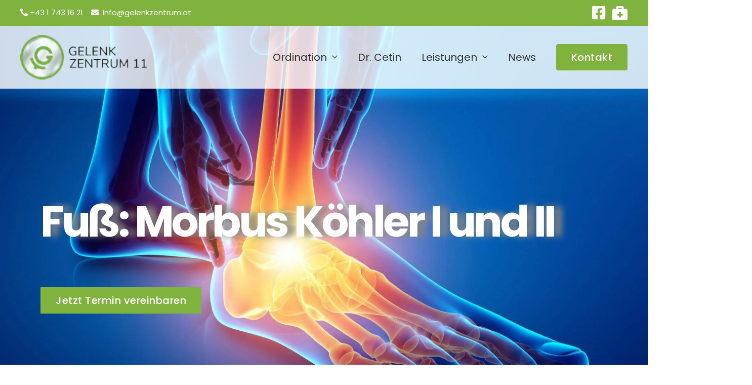

--- FILE ---
content_type: text/html; charset=UTF-8
request_url: https://gelenkzentrum.at/de/leistungen/fuss/morbus-koehler/
body_size: 44336
content:
<!DOCTYPE html>
<html lang="de">
<head><script data-pagespeed-no-defer data-two-no-delay type="text/javascript" >var two_worker_data_critical_data = {"critical_data":{"critical_css":true,"critical_fonts":true}}</script><script data-pagespeed-no-defer data-two-no-delay type="text/javascript" >var two_worker_data_font = {"font":[]}</script><script data-pagespeed-no-defer data-two-no-delay type="text/javascript" >var two_worker_data_excluded_js = {"js":[]}</script><script data-pagespeed-no-defer data-two-no-delay type="text/javascript" >var two_worker_data_js = {"js":[{"inline":true,"code":"[base64]","id":"","uid":"two_691def6754e9e","exclude_blob":false,"excluded_from_delay":false},{"inline":false,"url":"https:\/\/gelenkzentrum.at\/de\/wp-includes\/js\/jquery\/jquery.min.js?ver=3.7.1","id":"jquery-core-js","uid":"two_691def6754fe3","exclude_blob":false,"excluded_from_delay":false},{"inline":false,"url":"https:\/\/gelenkzentrum.at\/de\/wp-includes\/js\/jquery\/jquery-migrate.min.js?ver=3.4.1","id":"jquery-migrate-js","uid":"two_691def6755020","exclude_blob":false,"excluded_from_delay":false},{"inline":false,"url":"https:\/\/gelenkzentrum.at\/de\/wp-content\/cache\/borlabs-cookie\/1\/borlabs-cookie-config-de.json.js?ver=3.3.19-84","id":"borlabs-cookie-config-js","uid":"two_691def6755038","exclude_blob":false,"excluded_from_delay":false},{"inline":false,"url":"https:\/\/gelenkzentrum.at\/de\/wp-content\/plugins\/elementor\/assets\/lib\/font-awesome\/js\/v4-shims.min.js?ver=3.33.1","id":"font-awesome-4-shim-js","uid":"two_691def675504f","exclude_blob":false,"excluded_from_delay":false},{"inline":true,"code":"[base64]","id":"","uid":"two_691def6755061","exclude_blob":false,"excluded_from_delay":false},{"inline":true,"code":"[base64]","id":"","uid":"two_691def6755089","exclude_blob":false,"excluded_from_delay":false},{"inline":true,"code":"[base64]","id":"wp-importmap","uid":"two_691def67550b5","exclude_blob":false,"excluded_from_delay":false},{"inline":false,"url":"https:\/\/gelenkzentrum.at\/de\/wp-content\/plugins\/borlabs-cookie\/assets\/javascript\/borlabs-cookie-prioritize.min.js?ver=3.3.19-84","id":"borlabs-cookie-prioritize-js-module","uid":"two_691def67550d5","exclude_blob":false,"excluded_from_delay":false},{"inline":false,"url":"https:\/\/gelenkzentrum.at\/de\/wp-content\/plugins\/borlabs-cookie\/assets\/javascript\/borlabs-cookie.min.js?ver=3.3.19","id":"borlabs-cookie-core-js-module","uid":"two_691def67550f6","exclude_blob":false,"excluded_from_delay":false},{"inline":false,"url":"https:\/\/gelenkzentrum.at\/de\/wp-content\/plugins\/borlabs-cookie\/assets\/javascript\/borlabs-cookie-legacy-backward-compatibility.min.js?ver=3.3.19-84","id":"borlabs-cookie-legacy-backward-compatibility-js-module","uid":"two_691def6755110","exclude_blob":false,"excluded_from_delay":false},{"inline":true,"code":"[base64]","id":"","uid":"two_691def6755134","exclude_blob":false,"excluded_from_delay":false},{"inline":true,"code":"[base64]","id":"astra-theme-js-js-extra","uid":"two_691def675515d","exclude_blob":false,"excluded_from_delay":false},{"inline":false,"url":"https:\/\/gelenkzentrum.at\/de\/wp-content\/themes\/astra\/assets\/js\/minified\/frontend.min.js?ver=4.11.13","id":"astra-theme-js-js","uid":"two_691def6755181","exclude_blob":false,"excluded_from_delay":false},{"inline":false,"url":"https:\/\/gelenkzentrum.at\/de\/wp-includes\/js\/dist\/hooks.min.js?ver=4d63a3d491d11ffd8ac6","id":"wp-hooks-js","uid":"two_691def67551a9","exclude_blob":false,"excluded_from_delay":false},{"inline":false,"url":"https:\/\/gelenkzentrum.at\/de\/wp-includes\/js\/dist\/i18n.min.js?ver=5e580eb46a90c2b997e6","id":"wp-i18n-js","uid":"two_691def67551ce","exclude_blob":false,"excluded_from_delay":false},{"inline":true,"code":"JTBBd3AuaTE4bi5zZXRMb2NhbGVEYXRhJTI4JTIwJTdCJTIwJTI3dGV4dCUyMGRpcmVjdGlvbiU1Q3UwMDA0bHRyJTI3JTNBJTIwJTVCJTIwJTI3bHRyJTI3JTIwJTVEJTIwJTdEJTIwJTI5JTNCJTBB","id":"wp-i18n-js-after","uid":"two_691def67551f2","exclude_blob":false,"excluded_from_delay":false},{"inline":true,"code":"[base64]","id":"presto-components-js-extra","uid":"two_691def6755217","exclude_blob":false,"excluded_from_delay":false},{"inline":false,"url":"https:\/\/gelenkzentrum.at\/de\/wp-content\/plugins\/presto-player\/src\/player\/player-static.js?ver=1762990293","id":"","uid":"two_691def6755284","exclude_blob":false,"excluded_from_delay":false},{"inline":false,"url":"https:\/\/gelenkzentrum.at\/de\/wp-content\/plugins\/elementor\/assets\/js\/webpack.runtime.min.js?ver=3.33.1","id":"elementor-webpack-runtime-js","uid":"two_691def67552a9","exclude_blob":false,"excluded_from_delay":false},{"inline":true,"code":"[base64]","id":"elementor-frontend-modules-js-before","uid":"two_691def67552d6","exclude_blob":false,"excluded_from_delay":false},{"inline":false,"url":"https:\/\/gelenkzentrum.at\/de\/wp-content\/plugins\/elementor\/assets\/js\/frontend-modules.min.js?ver=3.33.1","id":"elementor-frontend-modules-js","uid":"two_691def6755337","exclude_blob":false,"excluded_from_delay":false},{"inline":false,"url":"https:\/\/gelenkzentrum.at\/de\/wp-includes\/js\/jquery\/ui\/core.min.js?ver=1.13.3","id":"jquery-ui-core-js","uid":"two_691def675535d","exclude_blob":false,"excluded_from_delay":false},{"inline":true,"code":"[base64]","id":"elementor-frontend-js-before","uid":"two_691def675537d","exclude_blob":false,"excluded_from_delay":false},{"inline":false,"url":"https:\/\/gelenkzentrum.at\/de\/wp-content\/plugins\/elementor\/assets\/js\/frontend.min.js?ver=3.33.1","id":"elementor-frontend-js","uid":"two_691def67553cf","exclude_blob":false,"excluded_from_delay":false},{"inline":true,"code":"[base64]","id":"","uid":"two_691def67553f2","exclude_blob":false,"excluded_from_delay":false},{"inline":true,"code":"[base64]","id":"","uid":"two_691def6755417","exclude_blob":false,"excluded_from_delay":false},{"inline":true,"code":"[base64]","id":"","uid":"two_691def675546b","exclude_blob":false,"excluded_from_delay":false},{"inline":true,"code":"[base64]","id":"","uid":"two_691def67554c4","exclude_blob":false,"excluded_from_delay":false},{"inline":true,"code":"[base64]","id":"","uid":"two_691def67554e7","exclude_blob":false,"excluded_from_delay":false},{"inline":true,"code":"[base64]","id":"","uid":"two_691def675550e","exclude_blob":false,"excluded_from_delay":false},{"inline":true,"code":"[base64]","id":"","uid":"two_691def675552d","exclude_blob":false,"excluded_from_delay":false},{"code":"[base64]","inline":true,"uid":"two_dispatchEvent_script"}]}</script><script data-pagespeed-no-defer data-two-no-delay type="text/javascript" >var two_worker_data_css = {"css":[{"url":"https:\/\/gelenkzentrum.at\/de\/wp-content\/cache\/tw_optimize\/css\/two_24831_aggregated_5031697833a1b266bf9fe4d7a52cf38e_delay.min.css?date=1763569511","media":"all","uid":""}]}</script><noscript><link rel="stylesheet" crossorigin="anonymous" class="two_uncritical_css_noscript" media="all" href="https://gelenkzentrum.at/de/wp-content/cache/tw_optimize/css/two_24831_aggregated_5031697833a1b266bf9fe4d7a52cf38e_delay.min.css?date=1763569511"></noscript>
<meta charset="UTF-8">
<meta name="viewport" content="width=device-width, initial-scale=1">
<link rel="profile" href="https://gmpg.org/xfn/11">

<script data-pagespeed-no-defer data-two-no-delay type="text/javascript">window.addEventListener("load",function(){window.two_page_loaded=true;});function logLoaded(){console.log("window is loaded");}
(function listen(){if(window.two_page_loaded){logLoaded();}else{console.log("window is notLoaded");window.setTimeout(listen,50);}})();function applyElementorControllers(){if(!window.elementorFrontend)return;window.elementorFrontend.init()}
function applyViewCss(cssUrl){if(!cssUrl)return;const cssNode=document.createElement('link');cssNode.setAttribute("href",cssUrl);cssNode.setAttribute("rel","stylesheet");cssNode.setAttribute("type","text/css");document.head.appendChild(cssNode);}
var two_scripts_load=true;var two_load_delayed_javascript=function(event){if(two_scripts_load){two_scripts_load=false;two_connect_script(0);if(typeof two_delay_custom_js_new=="object"){document.dispatchEvent(two_delay_custom_js_new)}
window.two_delayed_loading_events.forEach(function(event){console.log("removed event listener");document.removeEventListener(event,two_load_delayed_javascript,false)});}};function two_loading_events(event){setTimeout(function(event){return function(){var t=function(eventType,elementClientX,elementClientY){var _event=new Event(eventType,{bubbles:true,cancelable:true});if(eventType==="click"){_event.clientX=elementClientX;_event.clientY=elementClientY}else{_event.touches=[{clientX:elementClientX,clientY:elementClientY}]}
return _event};var element;if(event&&event.type==="touchend"){var touch=event.changedTouches[0];element=document.elementFromPoint(touch.clientX,touch.clientY);element.dispatchEvent(t('touchstart',touch.clientX,touch.clientY));element.dispatchEvent(t('touchend',touch.clientX,touch.clientY));element.dispatchEvent(t('click',touch.clientX,touch.clientY));}else if(event&&event.type==="click"){element=document.elementFromPoint(event.clientX,event.clientY);element.dispatchEvent(t(event.type,event.clientX,event.clientY));}}}(event),150);}</script><script data-pagespeed-no-defer data-two-no-delay type="text/javascript">window.two_delayed_loading_attribute="data-twodelayedjs";window.two_delayed_js_load_libs_first="";window.two_delayed_loading_events=["mousemove","click","keydown","wheel","touchmove","touchend"];window.two_event_listeners=[];</script><script data-pagespeed-no-defer data-two-no-delay type="text/javascript">document.onreadystatechange=function(){if(document.readyState==="interactive"){if(window.two_delayed_loading_attribute!==undefined){window.two_delayed_loading_events.forEach(function(ev){window.two_event_listeners[ev]=document.addEventListener(ev,two_load_delayed_javascript,{passive:false})});}
if(window.two_delayed_loading_attribute_css!==undefined){window.two_delayed_loading_events_css.forEach(function(ev){window.two_event_listeners_css[ev]=document.addEventListener(ev,two_load_delayed_css,{passive:false})});}
if(window.two_load_delayed_iframe!==undefined){window.two_delayed_loading_iframe_events.forEach(function(ev){window.two_iframe_event_listeners[ev]=document.addEventListener(ev,two_load_delayed_iframe,{passive:false})});}}}</script><meta name='robots' content='index, follow, max-image-preview:large, max-snippet:-1, max-video-preview:-1' />
	
	
	<!-- This site is optimized with the Yoast SEO plugin v26.4 - https://yoast.com/wordpress/plugins/seo/ -->
	<title>Morbus Köhler 1 | Gelenkzentrum Wien Simmering</title>
	<meta name="description" content="Was ist Morbus Köhler I? Der Orthopäde, Gelenkspezialist &amp; Fußschmerzen Arzt Dr. Cetin vom Gelenkzentrum Wien beantwortet Ihre Fragen zu Morbus Köhler." />
	<link rel="canonical" href="https://gelenkzentrum.at/de/leistungen/fuss/morbus-koehler/" />
	<meta property="og:locale" content="de_DE" />
	<meta property="og:type" content="article" />
	<meta property="og:title" content="Morbus Köhler 1 | Gelenkzentrum Wien Simmering" />
	<meta property="og:description" content="Was ist Morbus Köhler I? Der Orthopäde, Gelenkspezialist &amp; Fußschmerzen Arzt Dr. Cetin vom Gelenkzentrum Wien beantwortet Ihre Fragen zu Morbus Köhler." />
	<meta property="og:url" content="https://gelenkzentrum.at/de/leistungen/fuss/morbus-koehler/" />
	<meta property="og:site_name" content="Gelenkzentrum Wien Simmering" />
	<meta property="article:modified_time" content="2025-06-11T15:15:12+00:00" />
	<meta name="twitter:card" content="summary_large_image" />
	<meta name="twitter:label1" content="Geschätzte Lesezeit" />
	<meta name="twitter:data1" content="2 Minuten" />
	<script type="application/ld+json" class="yoast-schema-graph">{"@context":"https://schema.org","@graph":[{"@type":"WebPage","@id":"https://gelenkzentrum.at/de/leistungen/fuss/morbus-koehler/","url":"https://gelenkzentrum.at/de/leistungen/fuss/morbus-koehler/","name":"Morbus Köhler 1 | Gelenkzentrum Wien Simmering","isPartOf":{"@id":"https://gelenkzentrum.at/de/#website"},"datePublished":"2022-07-06T06:57:34+00:00","dateModified":"2025-06-11T15:15:12+00:00","description":"Was ist Morbus Köhler I? Der Orthopäde, Gelenkspezialist & Fußschmerzen Arzt Dr. Cetin vom Gelenkzentrum Wien beantwortet Ihre Fragen zu Morbus Köhler.","breadcrumb":{"@id":"https://gelenkzentrum.at/de/leistungen/fuss/morbus-koehler/#breadcrumb"},"inLanguage":"de","potentialAction":[{"@type":"ReadAction","target":["https://gelenkzentrum.at/de/leistungen/fuss/morbus-koehler/"]}]},{"@type":"BreadcrumbList","@id":"https://gelenkzentrum.at/de/leistungen/fuss/morbus-koehler/#breadcrumb","itemListElement":[{"@type":"ListItem","position":1,"name":"Startseite","item":"https://gelenkzentrum.at/de/"},{"@type":"ListItem","position":2,"name":"Leistungen","item":"https://gelenkzentrum.at/de/leistungen/"},{"@type":"ListItem","position":3,"name":"Fuß","item":"https://gelenkzentrum.at/de/leistungen/fuss/"},{"@type":"ListItem","position":4,"name":"Morbus Köhler"}]},{"@type":"WebSite","@id":"https://gelenkzentrum.at/de/#website","url":"https://gelenkzentrum.at/de/","name":"Gelenkzentrum Wien Simmering","description":"Orthopädisches Zentrum Wien, alle Kassen","publisher":{"@id":"https://gelenkzentrum.at/de/#organization"},"potentialAction":[{"@type":"SearchAction","target":{"@type":"EntryPoint","urlTemplate":"https://gelenkzentrum.at/de/?s={search_term_string}"},"query-input":{"@type":"PropertyValueSpecification","valueRequired":true,"valueName":"search_term_string"}}],"inLanguage":"de"},{"@type":"Organization","@id":"https://gelenkzentrum.at/de/#organization","name":"Gelenkzentrum Wien Simmering","url":"https://gelenkzentrum.at/de/","logo":{"@type":"ImageObject","inLanguage":"de","@id":"https://gelenkzentrum.at/de/#/schema/logo/image/","url":"https://gelenkzentrum.at/de/wp-content/uploads/2022/05/Logo_Gelenkzentrum-200x70-1.png","contentUrl":"https://gelenkzentrum.at/de/wp-content/uploads/2022/05/Logo_Gelenkzentrum-200x70-1.png","width":200,"height":70,"caption":"Gelenkzentrum Wien Simmering"},"image":{"@id":"https://gelenkzentrum.at/de/#/schema/logo/image/"}}]}</script>
	<!-- / Yoast SEO plugin. -->



<link rel="alternate" type="application/rss+xml" title="Gelenkzentrum Wien Simmering &raquo; Feed" href="https://gelenkzentrum.at/de/feed/" />
<link rel="alternate" type="application/rss+xml" title="Gelenkzentrum Wien Simmering &raquo; Kommentar-Feed" href="https://gelenkzentrum.at/de/comments/feed/" />
<script data-two_delay_src='inline' data-two_delay_id="two_691def6754e9e"></script>








<link rel='stylesheet' id='borlabs-cookie-custom-css' href='https://gelenkzentrum.at/de/wp-content/cache/tw_optimize/css/two_24831_minified_borlabs-cookie-1-de.min.css?ver=3.3.19-87' media='all' />











<!--[if IE]>
<script src="https://gelenkzentrum.at/de/wp-content/themes/astra/assets/js/minified/flexibility.min.js?ver=4.11.13" id="astra-flexibility-js"></script>
<script id="astra-flexibility-js-after">
flexibility(document.documentElement);
</script>
<![endif]-->
<script data-two_delay_id="two_691def6754fe3" data-two_delay_src="https://gelenkzentrum.at/de/wp-includes/js/jquery/jquery.min.js?ver=3.7.1" id="jquery-core-js"></script>
<script data-two_delay_id="two_691def6755020" data-two_delay_src="https://gelenkzentrum.at/de/wp-includes/js/jquery/jquery-migrate.min.js?ver=3.4.1" id="jquery-migrate-js"></script>
<script data-two_delay_id="two_691def6755038" data-no-optimize="1" data-no-minify="1" data-cfasync="false" data-two_delay_src="https://gelenkzentrum.at/de/wp-content/cache/borlabs-cookie/1/borlabs-cookie-config-de.json.js?ver=3.3.19-84" id="borlabs-cookie-config-js"></script>
<script data-two_delay_id="two_691def675504f" data-two_delay_src="https://gelenkzentrum.at/de/wp-content/plugins/elementor/assets/lib/font-awesome/js/v4-shims.min.js?ver=3.33.1" id="font-awesome-4-shim-js"></script>
<link rel="https://api.w.org/" href="https://gelenkzentrum.at/de/wp-json/" /><link rel="alternate" title="JSON" type="application/json" href="https://gelenkzentrum.at/de/wp-json/wp/v2/pages/24831" /><link rel="EditURI" type="application/rsd+xml" title="RSD" href="https://gelenkzentrum.at/de/xmlrpc.php?rsd" />
<meta name="generator" content="WordPress 6.8.3" />
<link rel='shortlink' href='https://gelenkzentrum.at/de/?p=24831' />
<link rel="alternate" title="oEmbed (JSON)" type="application/json+oembed" href="https://gelenkzentrum.at/de/wp-json/oembed/1.0/embed?url=https%3A%2F%2Fgelenkzentrum.at%2Fde%2Fleistungen%2Ffuss%2Fmorbus-koehler%2F" />
<link rel="alternate" title="oEmbed (XML)" type="text/xml+oembed" href="https://gelenkzentrum.at/de/wp-json/oembed/1.0/embed?url=https%3A%2F%2Fgelenkzentrum.at%2Fde%2Fleistungen%2Ffuss%2Fmorbus-koehler%2F&#038;format=xml" />
<meta name="generator" content="Elementor 3.33.1; features: additional_custom_breakpoints; settings: css_print_method-internal, google_font-disabled, font_display-auto">
			
			<link rel="icon" href="https://gelenkzentrum.at/de/wp-content/uploads/2022/05/cropped-Logo_Gelenkzentrum-200x70-1-32x32.png" sizes="32x32" />
<link rel="icon" href="https://gelenkzentrum.at/de/wp-content/uploads/2022/05/cropped-Logo_Gelenkzentrum-200x70-1-192x192.png" sizes="192x192" />
<link rel="apple-touch-icon" href="https://gelenkzentrum.at/de/wp-content/uploads/2022/05/cropped-Logo_Gelenkzentrum-200x70-1-180x180.png" />
<meta name="msapplication-TileImage" content="https://gelenkzentrum.at/de/wp-content/uploads/2022/05/cropped-Logo_Gelenkzentrum-200x70-1-270x270.png" />
		
		<!-- Matomo -->

<!-- End Matomo Code -->
<style class="two_critical_css" type="text/css">address,blockquote,body,dd,dl,dt,fieldset,figure,h1,h2,h3,h4,h5,h6,hr,html,iframe,legend,li,ol,p,pre,textarea,ul{border:0;font-size:100%;font-style:inherit;font-weight:inherit;margin:0;outline:0;padding:0;vertical-align:baseline}html{-webkit-text-size-adjust:100%;-ms-text-size-adjust:100%}body{margin:0}main,nav{display:block}a{background-color:#fff0}a,a:focus,a:hover,a:visited{text-decoration:none}img{border:0}svg:not(:root){overflow:hidden}figure{margin:0}button,input,optgroup,select,textarea{color:inherit;font:inherit;margin:0}button{overflow:visible}button,select{text-transform:none}button,html input[type=button],input[type=reset],input[type=submit]{-webkit-appearance:button;cursor:pointer}.ast-container{max-width:100%}.ast-container,.ast-container-fluid{margin-left:auto;margin-right:auto;padding-left:20px;padding-right:20px}.ast-container-fluid::after,.ast-container::after{content:"";display:table;clear:both}h1,h2,h3,h4,h5,h6{clear:both}.entry-content h1,h1{color:#808285;font-size:2em;line-height:1.2}.entry-content h2,h2{color:#808285;font-size:1.7em;line-height:1.3}.entry-content h3,h3{color:#808285;font-size:1.5em;line-height:1.4}html{box-sizing:border-box}*,:after,:before{box-sizing:inherit}body{color:#808285;background:#fff;font-style:normal}ol,ul{margin:0 0 1.5em 3em}ul{list-style:disc}li>ol,li>ul{margin-bottom:0;margin-left:1.5em}cite,dfn,em,i{font-style:italic}img{height:auto;max-width:100%}.ast-button,.button,button,input,select,textarea{color:#808285;font-weight:400;font-size:100%;margin:0;vertical-align:baseline}button,input{line-height:normal}.ast-button,.button,button,input[type=button],input[type=reset],input[type=submit]{border:1px solid;border-color:var(--ast-border-color);border-radius:2px;background:#e6e6e6;padding:.6em 1em .4em;color:#fff}a{color:#4169e1}.screen-reader-text{border:0;clip:rect(1px,1px,1px,1px);height:1px;margin:-1px;overflow:hidden;padding:0;position:absolute;width:1px;word-wrap:normal!important}.aligncenter{clear:both;text-align:center;display:block;margin-left:auto;margin-right:auto}#primary:after,#primary:before,#secondary:after,#secondary:before,.ast-container:after,.ast-container:before,.ast-row:after,.ast-row:before,.clear:after,.clear:before,.sidebar-main:after,.sidebar-main:before,.site-content:after,.site-content:before,.site-footer:after,.site-footer:before,.site-header:after,.site-header:before,.site-main:after,.site-main:before{content:"";display:table}#primary:after,#secondary:after,.ast-container:after,.ast-row:after,.clear:after,.sidebar-main:after,.site-content:after,.site-footer:after,.site-header:after,.site-main:after{clear:both}body{-webkit-font-smoothing:antialiased;-moz-osx-font-smoothing:grayscale}body:not(.logged-in){position:relative}#page{position:relative}a,a:focus{text-decoration:none}.secondary a *,.site-footer a *,.site-header a *,a{transition:all .2s linear}img{vertical-align:middle}.entry-content h1,.entry-content h2,.entry-content h3,.entry-content h4,.entry-content h5,.entry-content h6{margin-bottom:20px}p{margin-bottom:1.75em}.ast-button,.ast-custom-button,body,button,input[type=button],input[type=submit],textarea{line-height:1.85714285714286}body{background-color:#fff}#page{display:block}#primary,#secondary{display:block;position:relative;float:left;width:100%}#primary{margin:4em 0}.ast-page-builder-template .site-content>.ast-container{max-width:100%;padding:0}.ast-page-builder-template .site-content #primary{padding:0;margin:0}.ast-page-builder-template .entry-header{margin-top:4em;margin-left:auto;margin-right:auto;padding-left:20px;padding-right:20px}.ast-page-builder-template .entry-header.ast-header-without-markup{margin-top:0;margin-bottom:0}.main-navigation{height:100%;-js-display:inline-flex;display:inline-flex}.main-navigation ul{list-style:none;margin:0;padding-left:0;position:relative}.main-header-menu .menu-link,.main-header-menu>a{text-decoration:none;padding:0 1em;display:inline-block;transition:all .2s linear}.main-header-menu .menu-item{position:relative}.main-header-menu .sub-menu{width:240px;background:#fff;left:-999em;position:absolute;top:100%;z-index:99999;visibility:hidden}.main-header-menu .sub-menu .menu-link{padding:.9em 1em;display:block;word-wrap:break-word}.submenu-with-border .sub-menu{border-width:1px;border-style:solid}.submenu-with-border .sub-menu .menu-link{border-width:0 0 1px;border-style:solid}.ast-desktop .submenu-with-border .sub-menu>.menu-item:last-child>.menu-link{border-bottom-style:none}.ast-header-break-point .main-navigation{padding-left:0}.ast-header-break-point .main-navigation ul .menu-item .menu-link{padding:0 20px;display:inline-block;width:100%;border:0;border-bottom-width:1px;border-style:solid;border-color:var(--ast-border-color)}.ast-header-break-point .main-header-menu{background-color:#f9f9f9;border-top-width:0}.ast-header-break-point .main-header-menu .sub-menu{background-color:#f9f9f9;position:static;opacity:1;visibility:visible;border:0;width:auto}.ast-header-break-point .submenu-with-border .sub-menu{border:0}.ast-button-wrap{display:inline-block}.ast-button-wrap button{box-shadow:none;border:none}.ast-button-wrap .menu-toggle{padding:0;width:2.2em;height:2.1em;font-size:1.5em;font-weight:400;border-radius:2px;-webkit-font-smoothing:antialiased;-moz-osx-font-smoothing:grayscale;border-radius:2px;vertical-align:middle;line-height:1.85714285714286}.ast-button-wrap .menu-toggle.main-header-menu-toggle{padding:0 .5em;width:auto;text-align:center}.header-main-layout-1 .ast-main-header-bar-alignment{margin-left:auto}.site-navigation{height:100%}.ast-header-break-point .main-header-bar-navigation{flex:auto}.ast-header-break-point .ast-main-header-bar-alignment{display:block;width:100%;flex:auto;order:4}.entry-content>:last-child,.entry-summary>:last-child,.page-content>:last-child{margin-bottom:0}body{overflow-x:hidden}.widget{margin:0 0 2.8em 0}.widget:last-child{margin-bottom:0}.ast-builder-grid-row{display:grid;grid-template-columns:auto auto;align-items:center;grid-column-gap:20px;overflow-wrap:anywhere}.ast-builder-grid-row>.site-header-section{flex-wrap:nowrap}.ast-builder-footer-grid-columns{grid-column-gap:50px}.ast-builder-layout-element{align-items:center}.site-header-section{height:100%;min-height:0;align-items:center}.site-header-section>*{padding:0 10px}.site-header-section>div:first-child{padding-left:0}.site-header-section>div:last-child{padding-right:0}.site-header-section .ast-builder-menu{align-items:center}.ast-grid-right-section{justify-content:flex-end}.ast-logo-title-inline .ast-site-identity{padding:1em 0;-js-display:inline-flex;display:inline-flex;vertical-align:middle;align-items:center;transition:all .2s linear}.ast-builder-social-element{line-height:1;color:#3a3a3a;background:0 0;vertical-align:middle;transition:all 10ms;margin-left:6px;margin-right:6px;justify-content:center;align-items:center}.ahfb-svg-iconset{-js-display:inline-flex;display:inline-flex;align-self:center}.ahfb-svg-iconset svg{width:17px;height:17px;transition:none}.ahfb-svg-iconset svg>*{transition:none}.ast-footer-copyright p{margin-bottom:0}.ast-builder-grid-row-container{display:grid;align-content:center}.main-header-bar .main-header-bar-navigation{height:100%}.ast-nav-menu .sub-menu{line-height:1.45}.ast-builder-menu .main-navigation{padding:0}.ast-builder-menu .main-navigation>ul{align-self:center}.ast-footer-copyright,.ast-footer-social-wrap,.site-footer-focus-item{width:100%}.ast-header-break-point #ast-mobile-header{display:block}.ast-header-break-point .main-header-bar-navigation{line-height:3}.ast-header-break-point .main-header-bar-navigation .menu-item-has-children>.ast-menu-toggle{display:inline-block;position:absolute;font-size:inherit;top:0;right:20px;cursor:pointer;-webkit-font-smoothing:antialiased;-moz-osx-font-smoothing:grayscale;padding:0 .907em;font-weight:400;line-height:inherit}.ast-header-break-point .main-header-bar-navigation .menu-item-has-children>.ast-menu-toggle>.ast-icon.icon-arrow{pointer-events:none}.ast-header-break-point .main-header-bar-navigation .menu-item-has-children .sub-menu{display:none}.ast-header-break-point .ast-nav-menu .sub-menu{line-height:3}.site-footer-section{justify-content:center}.site-footer-section>*{margin-bottom:10px}.site-footer-section>:last-child{margin-bottom:0}.site-primary-footer-wrap{padding-top:45px;padding-bottom:45px}.site-above-footer-wrap,.site-below-footer-wrap{padding-top:20px;padding-bottom:20px}.ast-hfb-header.ast-header-break-point .main-header-bar-navigation{width:100%;margin:0}.menu-toggle .ast-close-svg{display:none}.ast-mobile-header-wrap .menu-toggle .mobile-menu-toggle-icon{-js-display:inline-flex;display:inline-flex;align-self:center}.ast-mobile-header-wrap .ast-button-wrap .menu-toggle.main-header-menu-toggle{-js-display:flex;display:flex;align-items:center;width:auto;height:auto}.menu-toggle .mobile-menu-toggle-icon{-js-display:inline-flex;display:inline-flex;align-self:center}.ast-button-wrap .menu-toggle.main-header-menu-toggle{padding:.5em;align-items:center;-js-display:flex;display:flex}.site-header{z-index:99;position:relative}.main-header-bar-wrap{position:relative}.main-header-bar{background-color:#fff;border-bottom-color:var(--ast-border-color);border-bottom-style:solid}.ast-header-break-point .main-header-bar{border:0}.ast-header-break-point .main-header-bar{border-bottom-color:var(--ast-border-color);border-bottom-style:solid}.main-header-bar{margin-left:auto;margin-right:auto}.ast-desktop .main-header-menu.ast-menu-shadow .sub-menu{box-shadow:0 4px 10px -2px rgb(0 0 0 / .1)}.site-branding{line-height:1;align-self:center}.ast-menu-toggle{display:none;background:0 0;color:inherit;border-style:dotted;border-color:#fff0}.main-header-bar{z-index:4;position:relative}.main-header-bar .main-header-bar-navigation .sub-menu{line-height:1.45}.main-header-bar .main-header-bar-navigation .menu-item-has-children>.menu-link:after{line-height:normal}.ast-site-identity{padding:1em 0}.ast-header-break-point .site-header .main-header-bar-wrap .site-branding{flex:1;align-self:center}.ast-header-break-point .ast-site-identity{width:100%}.ast-header-break-point .main-header-bar{display:block;line-height:3}.ast-header-break-point .main-header-bar .main-header-bar-navigation{line-height:3}.ast-header-break-point .main-header-bar .main-header-bar-navigation .sub-menu{line-height:3}.ast-header-break-point .main-header-bar .main-header-bar-navigation .menu-item-has-children .sub-menu{display:none}.ast-header-break-point .main-header-bar .main-header-bar-navigation .menu-item-has-children>.ast-menu-toggle{display:inline-block;position:absolute;font-size:inherit;top:-1px;right:20px;cursor:pointer;-webkit-font-smoothing:antialiased;-moz-osx-font-smoothing:grayscale;padding:0 .907em;font-weight:400;line-height:inherit;transition:all .2s}.ast-header-break-point .main-header-bar .main-header-bar-navigation .main-header-menu{border-top-width:0}.ast-header-break-point .main-navigation{display:block;width:100%}.ast-header-break-point .main-navigation ul ul{left:auto;right:auto}.ast-header-break-point .main-navigation .stack-on-mobile li{width:100%}.ast-header-break-point .main-header-bar-navigation{width:calc(100% + 40px);margin:0 -20px}.ast-header-break-point .ast-builder-menu{width:100%}.ast-desktop .main-header-menu>.menu-item .sub-menu:before{position:absolute;content:'';top:0;left:0;width:100%;transform:translateY(-100%)}.page .entry-header{margin-bottom:1.5em}.ast-single-post .entry-header.ast-header-without-markup,.ast-single-post .entry-header.ast-no-title.ast-no-thumbnail{margin-bottom:0}.entry-header{margin-bottom:1.2em;word-wrap:break-word}.entry-content{word-wrap:break-word}.entry-content .wp-audio-shortcode,.entry-content .wp-embedded-audio,.entry-content .wp-embedded-video,.entry-content .wp-video,.entry-content p{margin-bottom:1.6em}.entry-content::after{display:table;clear:both;content:''}.ast-flex{-js-display:flex;display:flex;flex-wrap:wrap}.ast-inline-flex{-js-display:inline-flex;display:inline-flex;align-items:center;flex-wrap:wrap;align-content:center}.ast-flex-grow-1{flex-grow:1}:root{--ast-post-nav-space:0;--ast-container-default-xlg-padding:6.67em;--ast-container-default-lg-padding:5.67em;--ast-container-default-slg-padding:4.34em;--ast-container-default-md-padding:3.34em;--ast-container-default-sm-padding:6.67em;--ast-container-default-xs-padding:2.4em;--ast-container-default-xxs-padding:1.4em;--ast-code-block-background:#EEEEEE;--ast-comment-inputs-background:#FAFAFA;--ast-normal-container-width:1200px;--ast-narrow-container-width:750px;--ast-blog-title-font-weight:normal;--ast-blog-meta-weight:inherit;--ast-global-color-primary:var(--ast-global-color-5);--ast-global-color-secondary:var(--ast-global-color-4);--ast-global-color-alternate-background:var(--ast-global-color-7);--ast-global-color-subtle-background:var(--ast-global-color-6);--ast-bg-style-guide:#F8FAFC;--ast-shadow-style-guide:0px 0px 4px 0 #00000057;--ast-global-dark-bg-style:#fff;--ast-global-dark-lfs:#fbfbfb;--ast-widget-bg-color:#fafafa;--ast-wc-container-head-bg-color:#fbfbfb;--ast-title-layout-bg:#eeeeee;--ast-search-border-color:#e7e7e7;--ast-lifter-hover-bg:#e6e6e6;--ast-gallery-block-color:#000;--srfm-color-input-label:var(--ast-global-color-2)}html{font-size:112.5%}a,.page-title{color:#80b23e}body,button,input,select,textarea,.ast-button,.ast-custom-button{font-family:'Poppins',sans-serif;font-weight:400;font-size:18px;font-size:1rem;line-height:var(--ast-body-line-height,1.6em)}h1,.entry-content h1,h2,.entry-content h2,h3,.entry-content h3,h4,.entry-content h4,h5,.entry-content h5,h6,.entry-content h6,.site-title,.site-title a{font-family:'Poppins',sans-serif;font-weight:700;line-height:1em}header .custom-logo-link img{max-width:300px;width:300px}h1,.entry-content h1{font-size:45px;font-size:2.5rem;font-family:'Poppins',sans-serif;line-height:1.4em}h2,.entry-content h2{font-size:50px;font-size:2.7777777777778rem;font-family:'Poppins',sans-serif;line-height:1.3em}h3,.entry-content h3{font-size:32px;font-size:1.7777777777778rem;font-family:'Poppins',sans-serif;line-height:1.3em}body,h1,.entry-title a,.entry-content h1,h2,.entry-content h2,h3,.entry-content h3,h4,.entry-content h4,h5,.entry-content h5,h6,.entry-content h6{color:var(--ast-global-color-3)}.widget-title,.widget .wp-block-heading{font-size:25px;font-size:1.3888888888889rem;color:var(--ast-global-color-3)}.ast-logo-title-inline .site-logo-img{padding-right:1em}.site-logo-img img{transition:all 0.2s linear}.ast-page-builder-template .site-content>.ast-container{max-width:100%;padding:0}.ast-page-builder-template .site .site-content #primary{padding:0;margin:0}.ast-page-builder-template .entry-header.ast-header-without-markup{margin-top:0;margin-bottom:0}.ast-page-builder-template .entry-header{margin-top:4em;margin-left:auto;margin-right:auto;padding-left:20px;padding-right:20px}@media (max-width:921.9px){#ast-desktop-header{display:none}}@media (min-width:922px){#ast-mobile-header{display:none}}@media (max-width:921px){.ast-separate-container #primary,.ast-separate-container #secondary{padding:1.5em 0}#primary,#secondary{padding:1.5em 0;margin:0}.ast-left-sidebar #content>.ast-container{display:flex;flex-direction:column-reverse;width:100%}.ast-separate-container .ast-article-post,.ast-separate-container .ast-article-single{padding:1.5em 2.14em}.ast-author-box img.avatar{margin:20px 0 0 0}}.elementor-widget-button .elementor-button{border-style:solid;text-decoration:none;border-top-width:0;border-right-width:0;border-left-width:0;border-bottom-width:0}body .elementor-button.elementor-size-sm,body .elementor-button.elementor-size-xs,body .elementor-button.elementor-size-md,body .elementor-button.elementor-size-lg,body .elementor-button.elementor-size-xl,body .elementor-button{border-top-left-radius:4px;border-top-right-radius:4px;border-bottom-right-radius:4px;border-bottom-left-radius:4px;padding-top:16px;padding-right:30px;padding-bottom:16px;padding-left:30px}.elementor-widget-button .elementor-button{border-color:#80b23e;background-color:#80b23e}.wp-block-button .wp-block-button__link,.elementor-widget-button .elementor-button,.elementor-widget-button .elementor-button:visited{color:var(--ast-global-color-5)}.elementor-widget-button .elementor-button{font-weight:500;font-size:14px;font-size:.77777777777778rem;line-height:1em;letter-spacing:.5px}body .elementor-button.elementor-size-sm,body .elementor-button.elementor-size-xs,body .elementor-button.elementor-size-md,body .elementor-button.elementor-size-lg,body .elementor-button.elementor-size-xl,body .elementor-button{font-size:14px;font-size:.77777777777778rem}.elementor-widget-heading h1.elementor-heading-title{line-height:1.4em}.elementor-widget-heading h2.elementor-heading-title{line-height:1.3em}.elementor-widget-heading h3.elementor-heading-title{line-height:1.3em}.wp-block-button .wp-block-button__link{border-style:solid;border-top-width:0;border-right-width:0;border-left-width:0;border-bottom-width:0;border-color:#80b23e;background-color:#80b23e;color:var(--ast-global-color-5);font-family:inherit;font-weight:500;line-height:1em;letter-spacing:.5px;font-size:14px;font-size:.77777777777778rem;border-top-left-radius:4px;border-top-right-radius:4px;border-bottom-right-radius:4px;border-bottom-left-radius:4px;padding-top:16px;padding-right:30px;padding-bottom:16px;padding-left:30px}.menu-toggle,button,.ast-button,.ast-custom-button,.button,input#submit,input[type="button"],input[type="submit"],input[type="reset"]{border-style:solid;border-top-width:0;border-right-width:0;border-left-width:0;border-bottom-width:0;color:var(--ast-global-color-5);border-color:#80b23e;background-color:#80b23e;padding-top:16px;padding-right:30px;padding-bottom:16px;padding-left:30px;font-family:inherit;font-weight:500;font-size:14px;font-size:.77777777777778rem;line-height:1em;letter-spacing:.5px;border-top-left-radius:4px;border-top-right-radius:4px;border-bottom-right-radius:4px;border-bottom-left-radius:4px}@media (min-width:544px){.ast-container{max-width:100%}}body,.ast-separate-container{background-color:var(--ast-global-color-5);background-image:none}@media (max-width:921px){.site-title{display:none}.site-header .site-description{display:none}h1,.entry-content h1{font-size:45px}h2,.entry-content h2{font-size:32px}h3,.entry-content h3{font-size:25px}}@media (max-width:544px){.site-title{display:none}.site-header .site-description{display:none}h1,.entry-content h1{font-size:30px}h2,.entry-content h2{font-size:23px}h3,.entry-content h3{font-size:20px}header .custom-logo-link img,.ast-header-break-point .site-branding img,.ast-header-break-point .custom-logo-link img{max-width:100px;width:100px}.astra-logo-svg{width:100px}.ast-header-break-point .site-logo-img .custom-mobile-logo-link img{max-width:100px}}@media (max-width:921px){html{font-size:102.6%}}@media (max-width:544px){html{font-size:102.6%}}@media (min-width:922px){.ast-container{max-width:1240px}}.ast-theme-transparent-header [data-section="section-header-mobile-trigger"] .ast-button-wrap .ast-mobile-menu-trigger-minimal{background:#fff0}.footer-widget-area[data-section^="section-fb-html-"] .ast-builder-html-element{text-align:center}:root{--ast-global-color-0:#80b23e;--ast-global-color-1:#80b23e;--ast-global-color-2:#051145;--ast-global-color-3:#303030;--ast-global-color-4:#ecf0f2;--ast-global-color-5:#ffffff;--ast-global-color-6:#f6f6f6;--ast-global-color-7:#424242;--ast-global-color-8:#000000}:root{--ast-border-color:#dddddd}@media (min-width:921px){.ast-theme-transparent-header #masthead{position:absolute;left:0;right:0}.ast-theme-transparent-header .main-header-bar,.ast-theme-transparent-header.ast-header-break-point .main-header-bar{background:none}body.elementor-editor-active.ast-theme-transparent-header #masthead,.fl-builder-edit .ast-theme-transparent-header #masthead,body.vc_editor.ast-theme-transparent-header #masthead,body.brz-ed.ast-theme-transparent-header #masthead{z-index:0}.ast-header-break-point.ast-replace-site-logo-transparent.ast-theme-transparent-header .custom-mobile-logo-link{display:none}.ast-header-break-point.ast-replace-site-logo-transparent.ast-theme-transparent-header .transparent-custom-logo{display:inline-block}.ast-theme-transparent-header .ast-above-header,.ast-theme-transparent-header .ast-above-header.ast-above-header-bar{background-image:none;background-color:#fff0}.ast-theme-transparent-header .ast-below-header,.ast-theme-transparent-header .ast-below-header.ast-below-header-bar{background-image:none;background-color:#fff0}}.ast-theme-transparent-header .main-header-bar,.ast-theme-transparent-header.ast-header-break-point .main-header-bar-wrap .main-header-menu,.ast-theme-transparent-header.ast-header-break-point .main-header-bar-wrap .main-header-bar,.ast-theme-transparent-header.ast-header-break-point .ast-mobile-header-wrap .main-header-bar{background-color:rgb(255 255 255 / .81)}.ast-theme-transparent-header .ast-above-header,.ast-theme-transparent-header .ast-above-header.ast-above-header-bar{background-color:rgb(255 255 255 / .81)}.ast-theme-transparent-header .ast-builder-menu .main-header-menu .menu-item .sub-menu .menu-link,.ast-theme-transparent-header .main-header-menu .menu-item .sub-menu .menu-link{background-color:#fff0}@media (max-width:921px){.ast-theme-transparent-header #masthead{position:absolute;left:0;right:0}.ast-theme-transparent-header .main-header-bar,.ast-theme-transparent-header.ast-header-break-point .main-header-bar{background:none}body.elementor-editor-active.ast-theme-transparent-header #masthead,.fl-builder-edit .ast-theme-transparent-header #masthead,body.vc_editor.ast-theme-transparent-header #masthead,body.brz-ed.ast-theme-transparent-header #masthead{z-index:0}.ast-header-break-point.ast-replace-site-logo-transparent.ast-theme-transparent-header .custom-mobile-logo-link{display:none}.ast-header-break-point.ast-replace-site-logo-transparent.ast-theme-transparent-header .transparent-custom-logo{display:inline-block}.ast-theme-transparent-header .ast-above-header,.ast-theme-transparent-header .ast-above-header.ast-above-header-bar{background-image:none;background-color:#fff0}.ast-theme-transparent-header .ast-below-header,.ast-theme-transparent-header .ast-below-header.ast-below-header-bar{background-image:none;background-color:#fff0}}@media (max-width:921px){.ast-theme-transparent-header .main-header-bar,.ast-theme-transparent-header.ast-header-break-point .main-header-bar-wrap .main-header-menu,.ast-theme-transparent-header.ast-header-break-point .main-header-bar-wrap .main-header-bar,.ast-theme-transparent-header.ast-header-break-point .ast-mobile-header-wrap .main-header-bar{background-color:rgb(255 255 255 / .81)}.ast-theme-transparent-header .main-header-bar .ast-search-menu-icon form{background-color:rgb(255 255 255 / .81)}.ast-theme-transparent-header.ast-header-break-point .ast-above-header,.ast-theme-transparent-header.ast-header-break-point .ast-above-header-bar .main-header-menu{background-color:rgb(255 255 255 / .81)}.ast-theme-transparent-header.ast-header-break-point .ast-below-header,.ast-theme-transparent-header.ast-header-break-point .ast-below-header-bar .main-header-menu{background-color:rgb(255 255 255 / .81)}}@media (max-width:544px){.ast-theme-transparent-header .main-header-bar,.ast-theme-transparent-header.ast-header-break-point .main-header-bar-wrap .main-header-menu,.ast-theme-transparent-header.ast-header-break-point .main-header-bar-wrap .main-header-bar,.ast-theme-transparent-header.ast-header-break-point .ast-mobile-header-wrap .main-header-bar{background-color:rgb(255 255 255 / .81)}.ast-theme-transparent-header .main-header-bar .ast-search-menu-icon form{background-color:rgb(255 255 255 / .81)}.ast-theme-transparent-header.ast-header-break-point .ast-above-header,.ast-theme-transparent-header.ast-header-break-point .ast-above-header-bar .main-header-menu{background-color:rgb(255 255 255 / .81)}.ast-theme-transparent-header.ast-header-break-point .ast-below-header,.ast-theme-transparent-header.ast-header-break-point .ast-below-header-bar .main-header-menu{background-color:rgb(255 255 255 / .81)}}.ast-theme-transparent-header #ast-desktop-header>.ast-main-header-wrap>.main-header-bar,.ast-theme-transparent-header.ast-header-break-point #ast-mobile-header>.ast-main-header-wrap>.main-header-bar{border-bottom-style:none}h1,.entry-content h1,h2,.entry-content h2,h3,.entry-content h3,h4,.entry-content h4,h5,.entry-content h5,h6,.entry-content h6{color:var(--ast-global-color-2)}.ast-builder-layout-element[data-section="title_tagline"]{display:flex}@media (max-width:921px){.ast-header-break-point .ast-builder-layout-element[data-section="title_tagline"]{display:flex}}@media (max-width:544px){.ast-header-break-point .ast-builder-layout-element[data-section="title_tagline"]{display:flex}}[data-section*="section-hb-button-"] .menu-link{display:none}.ast-header-button-1[data-section*="section-hb-button-"] .ast-builder-button-wrap .ast-custom-button{font-size:20px;font-size:1.1111111111111rem}.ast-header-button-1[data-section="section-hb-button-1"]{display:flex}.ast-builder-menu-1{font-family:inherit;font-weight:inherit}.ast-builder-menu-1 .menu-item>.menu-link{font-size:20px;font-size:1.1111111111111rem;color:var(--ast-global-color-3)}.ast-builder-menu-1 .menu-item>.ast-menu-toggle{color:var(--ast-global-color-3)}.ast-builder-menu-1 .sub-menu,.ast-builder-menu-1 .inline-on-mobile .sub-menu{border-top-width:2px;border-bottom-width:0;border-right-width:0;border-left-width:0;border-color:#80b23e;border-style:solid}.ast-builder-menu-1 .main-header-menu>.menu-item>.sub-menu,.ast-builder-menu-1 .main-header-menu>.menu-item>.astra-full-megamenu-wrapper{margin-top:0}.ast-desktop .ast-builder-menu-1 .main-header-menu>.menu-item>.sub-menu:before,.ast-desktop .ast-builder-menu-1 .main-header-menu>.menu-item>.astra-full-megamenu-wrapper:before{height:calc(0px + 2px + 5px)}.ast-desktop .ast-builder-menu-1 .menu-item .sub-menu .menu-link{border-style:none}.ast-builder-menu-1{display:flex}.ast-builder-html-element p:first-child{margin-top:0}.ast-builder-html-element p:last-child{margin-bottom:0}.ast-header-html-1 .ast-builder-html-element{font-size:15px;font-size:.83333333333333rem}.ast-header-html-1{font-size:15px;font-size:.83333333333333rem}.ast-header-html-1{display:flex}[data-section^="section-fb-social-icons-"] .footer-social-inner-wrap{text-align:center}.ast-footer-social-wrap{width:100%}.ast-footer-social-wrap .ast-builder-social-element:first-child{margin-left:0}.ast-footer-social-wrap .ast-builder-social-element:last-child{margin-right:0}.ast-header-social-wrap .ast-builder-social-element:first-child{margin-left:0}.ast-header-social-wrap .ast-builder-social-element:last-child{margin-right:0}.ast-builder-social-element{line-height:1;color:var(--ast-global-color-2);background:#fff0;vertical-align:middle;transition:all 0.01s;margin-left:6px;margin-right:6px;justify-content:center;align-items:center}.ast-header-social-1-wrap .ast-builder-social-element svg{width:30px;height:30px}.ast-header-social-1-wrap .ast-social-color-type-custom svg{fill:var(--ast-global-color-5)}.ast-builder-layout-element[data-section="section-hb-social-icons-1"]{display:flex}.site-below-footer-wrap{padding-top:20px;padding-bottom:20px}.site-below-footer-wrap[data-section="section-below-footer-builder"]{background-color:#628532;background-image:none;min-height:40px;border-style:solid;border-width:0;border-top-width:1px;border-top-color:#628532}.site-below-footer-wrap[data-section="section-below-footer-builder"] .ast-builder-grid-row{max-width:1200px;min-height:40px;margin-left:auto;margin-right:auto}.site-below-footer-wrap[data-section="section-below-footer-builder"] .ast-builder-grid-row,.site-below-footer-wrap[data-section="section-below-footer-builder"] .site-footer-section{align-items:flex-start}.ast-builder-grid-row-2-equal .ast-builder-grid-row{grid-template-columns:repeat(2,1fr)}@media (max-width:921px){.site-below-footer-wrap[data-section="section-below-footer-builder"].ast-footer-row-tablet-inline .site-footer-section{display:flex;margin-bottom:0}.site-below-footer-wrap[data-section="section-below-footer-builder"].ast-footer-row-tablet-stack .site-footer-section{display:block;margin-bottom:10px}.ast-builder-grid-row-container.ast-builder-grid-row-tablet-2-equal .ast-builder-grid-row{grid-template-columns:repeat(2,1fr)}}@media (max-width:544px){.site-below-footer-wrap[data-section="section-below-footer-builder"].ast-footer-row-mobile-inline .site-footer-section{display:flex;margin-bottom:0}.site-below-footer-wrap[data-section="section-below-footer-builder"].ast-footer-row-mobile-stack .site-footer-section{display:block;margin-bottom:10px}.ast-builder-grid-row-container.ast-builder-grid-row-mobile-full .ast-builder-grid-row{grid-template-columns:1fr}}.site-below-footer-wrap[data-section="section-below-footer-builder"]{padding-top:15px;padding-bottom:15px;padding-left:15px;padding-right:15px}.site-below-footer-wrap[data-section="section-below-footer-builder"]{display:grid}@media (max-width:921px){.ast-header-break-point .site-below-footer-wrap[data-section="section-below-footer-builder"]{display:grid}}@media (max-width:544px){.ast-header-break-point .site-below-footer-wrap[data-section="section-below-footer-builder"]{display:grid}}.ast-builder-html-element p:first-child{margin-top:0}.ast-builder-html-element p:last-child{margin-bottom:0}.footer-widget-area[data-section="section-fb-html-1"]{display:block}@media (max-width:921px){.ast-header-break-point .footer-widget-area[data-section="section-fb-html-1"]{display:block}}@media (max-width:544px){.ast-header-break-point .footer-widget-area[data-section="section-fb-html-1"]{display:block}}.footer-widget-area[data-section="section-fb-html-2"]{display:block}@media (max-width:921px){.ast-header-break-point .footer-widget-area[data-section="section-fb-html-2"]{display:block}}@media (max-width:544px){.ast-header-break-point .footer-widget-area[data-section="section-fb-html-2"]{display:block}}.footer-widget-area[data-section="section-fb-html-1"] .ast-builder-html-element{text-align:left}@media (max-width:921px){.footer-widget-area[data-section="section-fb-html-1"] .ast-builder-html-element{text-align:center}}@media (max-width:544px){.footer-widget-area[data-section="section-fb-html-1"] .ast-builder-html-element{text-align:center}}.footer-widget-area[data-section="section-fb-html-2"] .ast-builder-html-element{text-align:left}@media (max-width:921px){.footer-widget-area[data-section="section-fb-html-2"] .ast-builder-html-element{text-align:right}}@media (max-width:544px){.footer-widget-area[data-section="section-fb-html-2"] .ast-builder-html-element{text-align:center}}.ast-footer-copyright{text-align:left}.ast-footer-copyright{color:var(--ast-global-color-3)}@media (max-width:921px){.ast-footer-copyright{text-align:left}}@media (max-width:544px){.ast-footer-copyright{text-align:center}}.ast-footer-copyright.ast-builder-layout-element{display:flex}@media (max-width:921px){.ast-header-break-point .ast-footer-copyright.ast-builder-layout-element{display:flex}}@media (max-width:544px){.ast-header-break-point .ast-footer-copyright.ast-builder-layout-element{display:flex}}[data-section^="section-fb-social-icons-"] .footer-social-inner-wrap{text-align:center}.ast-footer-social-wrap{width:100%}.ast-footer-social-wrap .ast-builder-social-element:first-child{margin-left:0}.ast-footer-social-wrap .ast-builder-social-element:last-child{margin-right:0}.ast-header-social-wrap .ast-builder-social-element:first-child{margin-left:0}.ast-header-social-wrap .ast-builder-social-element:last-child{margin-right:0}.ast-builder-social-element{line-height:1;color:var(--ast-global-color-2);background:#fff0;vertical-align:middle;transition:all 0.01s;margin-left:6px;margin-right:6px;justify-content:center;align-items:center}.ast-footer-social-1-wrap .ast-builder-social-element,.ast-footer-social-1-wrap .social-show-label-true .ast-builder-social-element{margin-left:12.5px;margin-right:12.5px}.ast-footer-social-1-wrap .ast-builder-social-element svg{width:30px;height:30px}.ast-footer-social-1-wrap .ast-social-color-type-custom svg{fill:var(--ast-global-color-2)}[data-section="section-fb-social-icons-1"] .footer-social-inner-wrap{text-align:right}@media (max-width:921px){[data-section="section-fb-social-icons-1"] .footer-social-inner-wrap{text-align:center}}@media (max-width:544px){[data-section="section-fb-social-icons-1"] .footer-social-inner-wrap{text-align:center}}.ast-builder-layout-element[data-section="section-fb-social-icons-1"]{display:flex}@media (max-width:921px){.ast-header-break-point .ast-builder-layout-element[data-section="section-fb-social-icons-1"]{display:flex}}@media (max-width:544px){.ast-header-break-point .ast-builder-layout-element[data-section="section-fb-social-icons-1"]{display:flex}}.site-above-footer-wrap{padding-top:20px;padding-bottom:20px}.site-above-footer-wrap[data-section="section-above-footer-builder"]{background-color:var(--ast-global-color-1);background-image:none;min-height:60px;border-style:solid;border-width:0;border-top-width:1px;border-top-color:var(--ast-global-color-5)}.site-above-footer-wrap[data-section="section-above-footer-builder"] .ast-builder-grid-row{max-width:1200px;min-height:60px;margin-left:auto;margin-right:auto}.site-above-footer-wrap[data-section="section-above-footer-builder"] .ast-builder-grid-row,.site-above-footer-wrap[data-section="section-above-footer-builder"] .site-footer-section{align-items:flex-start}.ast-builder-grid-row-3-equal .ast-builder-grid-row{grid-template-columns:repeat(3,1fr)}@media (max-width:921px){.site-above-footer-wrap[data-section="section-above-footer-builder"].ast-footer-row-tablet-inline .site-footer-section{display:flex;margin-bottom:0}.site-above-footer-wrap[data-section="section-above-footer-builder"].ast-footer-row-tablet-stack .site-footer-section{display:block;margin-bottom:10px}.ast-builder-grid-row-container.ast-builder-grid-row-tablet-3-equal .ast-builder-grid-row{grid-template-columns:repeat(3,1fr)}}@media (max-width:544px){.site-above-footer-wrap[data-section="section-above-footer-builder"].ast-footer-row-mobile-inline .site-footer-section{display:flex;margin-bottom:0}.site-above-footer-wrap[data-section="section-above-footer-builder"].ast-footer-row-mobile-stack .site-footer-section{display:block;margin-bottom:10px}.ast-builder-grid-row-container.ast-builder-grid-row-mobile-full .ast-builder-grid-row{grid-template-columns:1fr}}.site-above-footer-wrap[data-section="section-above-footer-builder"]{display:grid}@media (max-width:921px){.ast-header-break-point .site-above-footer-wrap[data-section="section-above-footer-builder"]{display:grid}}@media (max-width:544px){.ast-header-break-point .site-above-footer-wrap[data-section="section-above-footer-builder"]{display:grid}}.site-primary-footer-wrap{padding-top:45px;padding-bottom:45px}.site-primary-footer-wrap[data-section="section-primary-footer-builder"]{background-color:var(--ast-global-color-1);background-image:none;border-style:solid;border-width:0;border-top-width:1px;border-top-color:#628532}.site-primary-footer-wrap[data-section="section-primary-footer-builder"] .ast-builder-grid-row{max-width:1200px;margin-left:auto;margin-right:auto}.site-primary-footer-wrap[data-section="section-primary-footer-builder"] .ast-builder-grid-row,.site-primary-footer-wrap[data-section="section-primary-footer-builder"] .site-footer-section{align-items:center}.ast-builder-grid-row-3-equal .ast-builder-grid-row{grid-template-columns:repeat(3,1fr)}@media (max-width:921px){.site-primary-footer-wrap[data-section="section-primary-footer-builder"].ast-footer-row-tablet-inline .site-footer-section{display:flex;margin-bottom:0}.site-primary-footer-wrap[data-section="section-primary-footer-builder"].ast-footer-row-tablet-stack .site-footer-section{display:block;margin-bottom:10px}.ast-builder-grid-row-container.ast-builder-grid-row-tablet-3-equal .ast-builder-grid-row{grid-template-columns:repeat(3,1fr)}}@media (max-width:544px){.site-primary-footer-wrap[data-section="section-primary-footer-builder"].ast-footer-row-mobile-inline .site-footer-section{display:flex;margin-bottom:0}.site-primary-footer-wrap[data-section="section-primary-footer-builder"].ast-footer-row-mobile-stack .site-footer-section{display:block;margin-bottom:10px}.ast-builder-grid-row-container.ast-builder-grid-row-mobile-full .ast-builder-grid-row{grid-template-columns:1fr}}.site-primary-footer-wrap[data-section="section-primary-footer-builder"]{padding-top:20px;padding-bottom:20px;padding-left:20px;padding-right:20px}@media (max-width:921px){.site-primary-footer-wrap[data-section="section-primary-footer-builder"]{padding-top:50px;padding-bottom:50px;padding-left:25px;padding-right:25px}}@media (max-width:544px){.site-primary-footer-wrap[data-section="section-primary-footer-builder"]{padding-top:60px;padding-bottom:60px;padding-left:20px;padding-right:20px}}.site-primary-footer-wrap[data-section="section-primary-footer-builder"]{display:grid}@media (max-width:921px){.ast-header-break-point .site-primary-footer-wrap[data-section="section-primary-footer-builder"]{display:grid}}@media (max-width:544px){.ast-header-break-point .site-primary-footer-wrap[data-section="section-primary-footer-builder"]{display:grid}}.footer-widget-area[data-section="sidebar-widgets-footer-widget-1"] .footer-widget-area-inner{text-align:center}@media (max-width:921px){.footer-widget-area[data-section="sidebar-widgets-footer-widget-1"] .footer-widget-area-inner{text-align:center}}@media (max-width:544px){.footer-widget-area[data-section="sidebar-widgets-footer-widget-1"] .footer-widget-area-inner{text-align:center}}.footer-widget-area[data-section="sidebar-widgets-footer-widget-2"] .footer-widget-area-inner{text-align:left}@media (max-width:921px){.footer-widget-area[data-section="sidebar-widgets-footer-widget-2"] .footer-widget-area-inner{text-align:center}}@media (max-width:544px){.footer-widget-area[data-section="sidebar-widgets-footer-widget-2"] .footer-widget-area-inner{text-align:center}}.footer-widget-area[data-section="sidebar-widgets-footer-widget-3"] .footer-widget-area-inner{text-align:left}@media (max-width:921px){.footer-widget-area[data-section="sidebar-widgets-footer-widget-3"] .footer-widget-area-inner{text-align:center}}@media (max-width:544px){.footer-widget-area[data-section="sidebar-widgets-footer-widget-3"] .footer-widget-area-inner{text-align:center}}.footer-widget-area[data-section="sidebar-widgets-footer-widget-4"] .footer-widget-area-inner{text-align:left}@media (max-width:921px){.footer-widget-area[data-section="sidebar-widgets-footer-widget-4"] .footer-widget-area-inner{text-align:center}}@media (max-width:544px){.footer-widget-area[data-section="sidebar-widgets-footer-widget-4"] .footer-widget-area-inner{text-align:center}}.footer-widget-area[data-section="sidebar-widgets-footer-widget-1"] .footer-widget-area-inner{color:var(--ast-global-color-3)}.footer-widget-area[data-section="sidebar-widgets-footer-widget-1"]{display:block}@media (max-width:921px){.ast-header-break-point .footer-widget-area[data-section="sidebar-widgets-footer-widget-1"]{display:block}}@media (max-width:544px){.ast-header-break-point .footer-widget-area[data-section="sidebar-widgets-footer-widget-1"]{display:block}}.footer-widget-area[data-section="sidebar-widgets-footer-widget-2"]{display:block}@media (max-width:921px){.ast-header-break-point .footer-widget-area[data-section="sidebar-widgets-footer-widget-2"]{display:block}}@media (max-width:544px){.ast-header-break-point .footer-widget-area[data-section="sidebar-widgets-footer-widget-2"]{display:block}}.footer-widget-area[data-section="sidebar-widgets-footer-widget-3"]{display:block}@media (max-width:921px){.ast-header-break-point .footer-widget-area[data-section="sidebar-widgets-footer-widget-3"]{display:block}}@media (max-width:544px){.ast-header-break-point .footer-widget-area[data-section="sidebar-widgets-footer-widget-3"]{display:block}}.footer-widget-area[data-section="sidebar-widgets-footer-widget-4"]{display:block}@media (max-width:921px){.ast-header-break-point .footer-widget-area[data-section="sidebar-widgets-footer-widget-4"]{display:block}}@media (max-width:544px){.ast-header-break-point .footer-widget-area[data-section="sidebar-widgets-footer-widget-4"]{display:block}}.elementor-widget-heading .elementor-heading-title{margin:0}.elementor-page .ast-menu-toggle{color:unset!important;background:unset!important}.elementor-screen-only,.screen-reader-text,.screen-reader-text span,.ui-helper-hidden-accessible{top:0!important}.ast-header-break-point .main-header-bar{border-bottom-width:0}@media (min-width:922px){.main-header-bar{border-bottom-width:0}}.main-header-menu .menu-item,#astra-footer-menu .menu-item,.main-header-bar .ast-masthead-custom-menu-items{-js-display:flex;display:flex;-webkit-box-pack:center;-webkit-justify-content:center;-moz-box-pack:center;-ms-flex-pack:center;justify-content:center;-webkit-box-orient:vertical;-webkit-box-direction:normal;-webkit-flex-direction:column;-moz-box-orient:vertical;-moz-box-direction:normal;-ms-flex-direction:column;flex-direction:column}.main-header-menu>.menu-item>.menu-link,#astra-footer-menu>.menu-item>.menu-link{height:100%;-webkit-box-align:center;-webkit-align-items:center;-moz-box-align:center;-ms-flex-align:center;align-items:center;-js-display:flex;display:flex}.ast-header-break-point .main-header-bar .main-header-bar-navigation .page_item_has_children>.ast-menu-toggle::before,.ast-header-break-point .main-header-bar .main-header-bar-navigation .menu-item-has-children>.ast-menu-toggle::before,.ast-mobile-popup-drawer .main-header-bar-navigation .menu-item-has-children>.ast-menu-toggle::before,.ast-header-break-point .ast-mobile-header-wrap .main-header-bar-navigation .menu-item-has-children>.ast-menu-toggle::before{font-weight:700;content:"\e900";font-family:Astra;text-decoration:inherit;display:inline-block}.main-header-bar .main-header-bar-navigation .page_item_has_children>a:after,.main-header-bar .main-header-bar-navigation .menu-item-has-children>a:after,.menu-item-has-children .ast-header-navigation-arrow:after{content:"\e900";display:inline-block;font-family:Astra;font-size:.6rem;font-weight:700;text-rendering:auto;-webkit-font-smoothing:antialiased;-moz-osx-font-smoothing:grayscale;margin-left:10px;line-height:normal}.ast-header-break-point .main-header-bar-navigation .menu-item-has-children>.menu-link:after{display:none}#ast-desktop-header .ast-desktop-header-content,.ast-mobile-header-content .ast-search-icon,.ast-desktop-header-content .ast-search-icon,.ast-mobile-header-wrap .ast-mobile-header-content,.ast-main-header-nav-open.ast-popup-nav-open .ast-mobile-header-wrap .ast-mobile-header-content,.ast-main-header-nav-open.ast-popup-nav-open .ast-desktop-header-content{display:none}.ast-mobile-header-wrap .ast-mobile-header-content,.ast-desktop-header-content{background-color:var(--ast-global-color-4);}.ast-mobile-header-wrap .ast-primary-header-bar,.ast-primary-header-bar .site-primary-header-wrap{min-height:70px}.ast-desktop .ast-primary-header-bar .main-header-menu>.menu-item{line-height:70px}.ast-header-break-point #masthead .ast-mobile-header-wrap .ast-primary-header-bar,.ast-header-break-point #masthead .ast-mobile-header-wrap .ast-below-header-bar,.ast-header-break-point #masthead .ast-mobile-header-wrap .ast-above-header-bar{padding-left:20px;padding-right:20px}.ast-header-break-point .ast-primary-header-bar{border-bottom-width:0;border-bottom-color:#eaeaea;border-bottom-style:solid}@media (min-width:922px){.ast-primary-header-bar{border-bottom-width:0;border-bottom-color:#eaeaea;border-bottom-style:solid}}.ast-primary-header-bar{background-color:var(--ast-global-color-5);background-image:none}.ast-primary-header-bar{display:block}@media (max-width:921px){.ast-header-break-point .ast-primary-header-bar{display:grid}}@media (max-width:544px){.ast-header-break-point .ast-primary-header-bar{display:grid}}[data-section="section-header-mobile-trigger"] .ast-button-wrap .ast-mobile-menu-trigger-minimal{color:var(--ast-global-color-0);border:none;background:#fff0}[data-section="section-header-mobile-trigger"] .ast-button-wrap .mobile-menu-toggle-icon .ast-mobile-svg{width:20px;height:20px;fill:var(--ast-global-color-0)}.ast-mobile-header-wrap .ast-above-header-bar,.ast-above-header-bar .site-above-header-wrap{min-height:50px}.ast-above-header-bar{border-bottom-width:1px;border-bottom-color:var(--ast-global-color-1);border-bottom-style:solid}.ast-above-header.ast-above-header-bar{background-color:var(--ast-global-color-0);background-image:none}.ast-header-break-point .ast-above-header-bar{background-color:var(--ast-global-color-0)}.ast-above-header-bar{display:block}:root{--e-global-color-astglobalcolor0:#80b23e;--e-global-color-astglobalcolor1:#80b23e;--e-global-color-astglobalcolor2:#051145;--e-global-color-astglobalcolor3:#303030;--e-global-color-astglobalcolor4:#ecf0f2;--e-global-color-astglobalcolor5:#ffffff;--e-global-color-astglobalcolor6:#f6f6f6;--e-global-color-astglobalcolor7:#424242;--e-global-color-astglobalcolor8:#000000}.ast-desktop .astra-menu-animation-fade>.menu-item>.astra-full-megamenu-wrapper,.ast-desktop .astra-menu-animation-fade>.menu-item>.sub-menu,.ast-desktop .astra-menu-animation-fade>.menu-item>.sub-menu .sub-menu{opacity:0;visibility:hidden;transition:opacity ease-in-out .3s}:root{--wp--preset--aspect-ratio--square:1;--wp--preset--aspect-ratio--4-3:4/3;--wp--preset--aspect-ratio--3-4:3/4;--wp--preset--aspect-ratio--3-2:3/2;--wp--preset--aspect-ratio--2-3:2/3;--wp--preset--aspect-ratio--16-9:16/9;--wp--preset--aspect-ratio--9-16:9/16;--wp--preset--color--black:#000000;--wp--preset--color--cyan-bluish-gray:#abb8c3;--wp--preset--color--white:#ffffff;--wp--preset--color--pale-pink:#f78da7;--wp--preset--color--vivid-red:#cf2e2e;--wp--preset--color--luminous-vivid-orange:#ff6900;--wp--preset--color--luminous-vivid-amber:#fcb900;--wp--preset--color--light-green-cyan:#7bdcb5;--wp--preset--color--vivid-green-cyan:#00d084;--wp--preset--color--pale-cyan-blue:#8ed1fc;--wp--preset--color--vivid-cyan-blue:#0693e3;--wp--preset--color--vivid-purple:#9b51e0;--wp--preset--color--ast-global-color-0:var(--ast-global-color-0);--wp--preset--color--ast-global-color-1:var(--ast-global-color-1);--wp--preset--color--ast-global-color-2:var(--ast-global-color-2);--wp--preset--color--ast-global-color-3:var(--ast-global-color-3);--wp--preset--color--ast-global-color-4:var(--ast-global-color-4);--wp--preset--color--ast-global-color-5:var(--ast-global-color-5);--wp--preset--color--ast-global-color-6:var(--ast-global-color-6);--wp--preset--color--ast-global-color-7:var(--ast-global-color-7);--wp--preset--color--ast-global-color-8:var(--ast-global-color-8);--wp--preset--gradient--vivid-cyan-blue-to-vivid-purple:linear-gradient(135deg,rgba(6,147,227,1) 0%,rgb(155,81,224) 100%);--wp--preset--gradient--light-green-cyan-to-vivid-green-cyan:linear-gradient(135deg,rgb(122,220,180) 0%,rgb(0,208,130) 100%);--wp--preset--gradient--luminous-vivid-amber-to-luminous-vivid-orange:linear-gradient(135deg,rgba(252,185,0,1) 0%,rgba(255,105,0,1) 100%);--wp--preset--gradient--luminous-vivid-orange-to-vivid-red:linear-gradient(135deg,rgba(255,105,0,1) 0%,rgb(207,46,46) 100%);--wp--preset--gradient--very-light-gray-to-cyan-bluish-gray:linear-gradient(135deg,rgb(238,238,238) 0%,rgb(169,184,195) 100%);--wp--preset--gradient--cool-to-warm-spectrum:linear-gradient(135deg,rgb(74,234,220) 0%,rgb(151,120,209) 20%,rgb(207,42,186) 40%,rgb(238,44,130) 60%,rgb(251,105,98) 80%,rgb(254,248,76) 100%);--wp--preset--gradient--blush-light-purple:linear-gradient(135deg,rgb(255,206,236) 0%,rgb(152,150,240) 100%);--wp--preset--gradient--blush-bordeaux:linear-gradient(135deg,rgb(254,205,165) 0%,rgb(254,45,45) 50%,rgb(107,0,62) 100%);--wp--preset--gradient--luminous-dusk:linear-gradient(135deg,rgb(255,203,112) 0%,rgb(199,81,192) 50%,rgb(65,88,208) 100%);--wp--preset--gradient--pale-ocean:linear-gradient(135deg,rgb(255,245,203) 0%,rgb(182,227,212) 50%,rgb(51,167,181) 100%);--wp--preset--gradient--electric-grass:linear-gradient(135deg,rgb(202,248,128) 0%,rgb(113,206,126) 100%);--wp--preset--gradient--midnight:linear-gradient(135deg,rgb(2,3,129) 0%,rgb(40,116,252) 100%);--wp--preset--font-size--small:13px;--wp--preset--font-size--medium:20px;--wp--preset--font-size--large:36px;--wp--preset--font-size--x-large:42px;--wp--preset--spacing--20:0.44rem;--wp--preset--spacing--30:0.67rem;--wp--preset--spacing--40:1rem;--wp--preset--spacing--50:1.5rem;--wp--preset--spacing--60:2.25rem;--wp--preset--spacing--70:3.38rem;--wp--preset--spacing--80:5.06rem;--wp--preset--shadow--natural:6px 6px 9px rgba(0, 0, 0, 0.2);--wp--preset--shadow--deep:12px 12px 50px rgba(0, 0, 0, 0.4);--wp--preset--shadow--sharp:6px 6px 0px rgba(0, 0, 0, 0.2);--wp--preset--shadow--outlined:6px 6px 0px -3px rgba(255, 255, 255, 1), 6px 6px rgba(0, 0, 0, 1);--wp--preset--shadow--crisp:6px 6px 0px rgba(0, 0, 0, 1)}:root{--wp--style--global--content-size:var(--wp--custom--ast-content-width-size);--wp--style--global--wide-size:var(--wp--custom--ast-wide-width-size)}:where(body){margin:0}:root{--wp--style--block-gap:24px}:root :where(.is-layout-flex){gap:24px}body .is-layout-flex{display:flex}.is-layout-flex{flex-wrap:wrap;align-items:center}.is-layout-flex>:is(*,div){margin:0}body{padding-top:0;padding-right:0;padding-bottom:0;padding-left:0}a:where(:not(.wp-element-button)){text-decoration:none}:root :where(.wp-element-button,.wp-block-button__link){background-color:#32373c;border-width:0;color:#fff;font-family:inherit;font-size:inherit;line-height:inherit;padding:calc(0.667em + 2px) calc(1.333em + 2px);text-decoration:none}body div.brlbs-cmpnt-container a,body div.brlbs-cmpnt-container abbr,body div.brlbs-cmpnt-container acronym,body div.brlbs-cmpnt-container address,body div.brlbs-cmpnt-container applet,body div.brlbs-cmpnt-container article,body div.brlbs-cmpnt-container aside,body div.brlbs-cmpnt-container audio,body div.brlbs-cmpnt-container b,body div.brlbs-cmpnt-container big,body div.brlbs-cmpnt-container blockquote,body div.brlbs-cmpnt-container canvas,body div.brlbs-cmpnt-container caption,body div.brlbs-cmpnt-container center,body div.brlbs-cmpnt-container cite,body div.brlbs-cmpnt-container code,body div.brlbs-cmpnt-container dd,body div.brlbs-cmpnt-container del,body div.brlbs-cmpnt-container details,body div.brlbs-cmpnt-container dfn,body div.brlbs-cmpnt-container div,body div.brlbs-cmpnt-container dl,body div.brlbs-cmpnt-container dt,body div.brlbs-cmpnt-container em,body div.brlbs-cmpnt-container embed,body div.brlbs-cmpnt-container fieldset,body div.brlbs-cmpnt-container figcaption,body div.brlbs-cmpnt-container figure,body div.brlbs-cmpnt-container footer,body div.brlbs-cmpnt-container form,body div.brlbs-cmpnt-container h1,body div.brlbs-cmpnt-container h2,body div.brlbs-cmpnt-container h3,body div.brlbs-cmpnt-container h4,body div.brlbs-cmpnt-container h5,body div.brlbs-cmpnt-container h6,body div.brlbs-cmpnt-container header,body div.brlbs-cmpnt-container hgroup,body div.brlbs-cmpnt-container i,body div.brlbs-cmpnt-container iframe,body div.brlbs-cmpnt-container img,body div.brlbs-cmpnt-container ins,body div.brlbs-cmpnt-container kbd,body div.brlbs-cmpnt-container label,body div.brlbs-cmpnt-container legend,body div.brlbs-cmpnt-container li,body div.brlbs-cmpnt-container mark,body div.brlbs-cmpnt-container menu,body div.brlbs-cmpnt-container nav,body div.brlbs-cmpnt-container object,body div.brlbs-cmpnt-container ol,body div.brlbs-cmpnt-container output,body div.brlbs-cmpnt-container p,body div.brlbs-cmpnt-container pre,body div.brlbs-cmpnt-container q,body div.brlbs-cmpnt-container ruby,body div.brlbs-cmpnt-container s,body div.brlbs-cmpnt-container samp,body div.brlbs-cmpnt-container section,body div.brlbs-cmpnt-container small,body div.brlbs-cmpnt-container span,body div.brlbs-cmpnt-container strike,body div.brlbs-cmpnt-container strong,body div.brlbs-cmpnt-container sub,body div.brlbs-cmpnt-container summary,body div.brlbs-cmpnt-container sup,body div.brlbs-cmpnt-container table,body div.brlbs-cmpnt-container tbody,body div.brlbs-cmpnt-container td,body div.brlbs-cmpnt-container tfoot,body div.brlbs-cmpnt-container th,body div.brlbs-cmpnt-container thead,body div.brlbs-cmpnt-container time,body div.brlbs-cmpnt-container tr,body div.brlbs-cmpnt-container tt,body div.brlbs-cmpnt-container u,body div.brlbs-cmpnt-container ul,body div.brlbs-cmpnt-container var,body div.brlbs-cmpnt-container video{border:0;font-family:inherit;font-size:100%;margin:0;padding:0;vertical-align:baseline}body div.brlbs-cmpnt-container,body div.brlbs-cmpnt-container *{box-sizing:border-box;color:inherit;font-family:inherit;height:auto;inset:auto;line-height:inherit;position:static;width:auto}body div.brlbs-cmpnt-container *,body div.brlbs-cmpnt-container :after,body div.brlbs-cmpnt-container :before{border:0 solid #e5e7eb;box-sizing:border-box}body div.brlbs-cmpnt-container [role=button],body div.brlbs-cmpnt-container button{cursor:pointer}body div.brlbs-cmpnt-container audio,body div.brlbs-cmpnt-container canvas,body div.brlbs-cmpnt-container embed,body div.brlbs-cmpnt-container iframe,body div.brlbs-cmpnt-container img,body div.brlbs-cmpnt-container object,body div.brlbs-cmpnt-container svg,body div.brlbs-cmpnt-container video{display:block;vertical-align:middle}*,:after,:before{--brlbs-tw-border-spacing-x:0;--brlbs-tw-border-spacing-y:0;--brlbs-tw-translate-x:0;--brlbs-tw-translate-y:0;--brlbs-tw-rotate:0;--brlbs-tw-skew-x:0;--brlbs-tw-skew-y:0;--brlbs-tw-scale-x:1;--brlbs-tw-scale-y:1;--brlbs-tw-pan-x:;--brlbs-tw-pan-y:;--brlbs-tw-pinch-zoom:;--brlbs-tw-scroll-snap-strictness:proximity;--brlbs-tw-gradient-from-position:;--brlbs-tw-gradient-via-position:;--brlbs-tw-gradient-to-position:;--brlbs-tw-ordinal:;--brlbs-tw-slashed-zero:;--brlbs-tw-numeric-figure:;--brlbs-tw-numeric-spacing:;--brlbs-tw-numeric-fraction:;--brlbs-tw-ring-inset:;--brlbs-tw-ring-offset-width:0px;--brlbs-tw-ring-offset-color:#fff;--brlbs-tw-ring-color:rgba(59,130,246,.5);--brlbs-tw-ring-offset-shadow:0 0 #0000;--brlbs-tw-ring-shadow:0 0 #0000;--brlbs-tw-shadow:0 0 #0000;--brlbs-tw-shadow-colored:0 0 #0000;--brlbs-tw-blur:;--brlbs-tw-brightness:;--brlbs-tw-contrast:;--brlbs-tw-grayscale:;--brlbs-tw-hue-rotate:;--brlbs-tw-invert:;--brlbs-tw-saturate:;--brlbs-tw-sepia:;--brlbs-tw-drop-shadow:;--brlbs-tw-backdrop-blur:;--brlbs-tw-backdrop-brightness:;--brlbs-tw-backdrop-contrast:;--brlbs-tw-backdrop-grayscale:;--brlbs-tw-backdrop-hue-rotate:;--brlbs-tw-backdrop-invert:;--brlbs-tw-backdrop-opacity:;--brlbs-tw-backdrop-saturate:;--brlbs-tw-backdrop-sepia:;--brlbs-tw-contain-size:;--brlbs-tw-contain-layout:;--brlbs-tw-contain-paint:;--brlbs-tw-contain-style:}.brlbs-cmpnt-container .brlbs-bottom-0{bottom:0}.brlbs-cmpnt-container .brlbs-left-0{left:0}#BorlabsCookieBox,.brlbs-cmpnt-container{font-family:var(--dialog-font-family);font-weight:400;line-height:calc(var(--dialog-font-size)*1.2)}#BorlabsCookieBox .brlbs-cmpnt-widget,.brlbs-cmpnt-container .brlbs-cmpnt-widget{cursor:pointer;line-height:0;opacity:1;padding:20px;position:fixed;transition:all .5s ease;z-index:999998}#BorlabsCookieBox .brlbs-cmpnt-widget svg,.brlbs-cmpnt-container .brlbs-cmpnt-widget svg{filter:drop-shadow(0 0 4px rgb(0 0 0 / .2));height:48px;width:48px}@media (max-width:767px){#BorlabsCookieBox .brlbs-cmpnt-widget.brlbs-cmpnt-hide-widget,.brlbs-cmpnt-container .brlbs-cmpnt-widget.brlbs-cmpnt-hide-widget{opacity:0;pointer-events:none;transform:translateY(25px)}#BorlabsCookieBox .brlbs-cmpnt-widget svg,.brlbs-cmpnt-container .brlbs-cmpnt-widget svg{height:32px;width:32px}}:root{--dialog-animation-delay:2s;--dialog-animation-duration:1s;--dialog-backdrop-background-color:#000;--dialog-background-color:#fff;--dialog-button-accept-all-color:#000;--dialog-button-accept-all-color-hover:#262626;--dialog-button-accept-all-text-color:#fff;--dialog-button-accept-all-text-color-hover:#fff;--dialog-button-accept-only-essential-color:#000;--dialog-button-accept-only-essential-color-hover:#262626;--dialog-button-accept-only-essential-text-color:#fff;--dialog-button-accept-only-essential-text-color-hover:#fff;--dialog-button-close-color:#000;--dialog-button-close-color-hover:#262626;--dialog-button-close-text-color:#fff;--dialog-button-close-text-color-hover:#fff;--dialog-button-preferences-color:#000;--dialog-button-preferences-color-hover:#262626;--dialog-button-preferences-text-color:#fff;--dialog-button-preferences-text-color-hover:#fff;--dialog-button-save-consent-color:#000;--dialog-button-save-consent-color-hover:#262626;--dialog-button-save-consent-text-color:#fff;--dialog-button-save-consent-text-color-hover:#fff;--dialog-button-selection-color:#000;--dialog-button-selection-color-hover:#262626;--dialog-button-selection-text-color:#fff;--dialog-button-selection-text-color-hover:#fff;--dialog-checkbox-background-color-active:#0063e3;--dialog-checkbox-background-color-disabled:#e6e6e6;--dialog-checkbox-background-color-inactive:#fff;--dialog-checkbox-border-color-active:#0063e3;--dialog-checkbox-border-color-disabled:#e6e6e6;--dialog-checkbox-border-color-inactive:#a72828;--dialog-checkbox-check-mark-color-active:#fff;--dialog-checkbox-check-mark-color-disabled:#999;--dialog-card-background-color:#f7f7f7;--dialog-card-control-element-color:#0063e3;--dialog-card-control-element-color-hover:#1a66ff;--dialog-card-separator-color:#0063e3;--dialog-card-text-color:#555;--dialog-control-element-color:#0063e3;--dialog-control-element-color-hover:#0063e3;--dialog-footer-background-color:#fff;--dialog-footer-text-color:#555;--dialog-link-primary-color:#0063e3;--dialog-link-primary-color-hover:#1a66ff;--dialog-link-secondary-color:#555;--dialog-link-secondary-color-hover:#262626;--dialog-list-item-background-color-even:#f7f7f7;--dialog-list-item-background-color-odd:#f7f7f7;--dialog-list-item-text-color-even:#555;--dialog-list-item-text-color-odd:#555;--dialog-list-item-control-element-color:#0063e3;--dialog-list-item-control-element-color-hover:#1a66ff;--dialog-list-item-control-element-separator-color:#262626;--dialog-list-item-separator-color:#0063e3;--dialog-search-bar-input-background-color:#fff;--dialog-search-bar-input-border-color-default:#0063e3;--dialog-search-bar-input-border-color-focus:#0063e3;--dialog-search-bar-input-text-color:#555;--dialog-separator-color:#0063e3;--dialog-switch-button-background-color-active:#0063e3;--dialog-switch-button-background-color-inactive:#bdc1c8;--dialog-switch-button-color-active:#fff;--dialog-switch-button-color-inactive:#fff;--dialog-tab-bar-tab-background-color-active:#000;--dialog-tab-bar-tab-background-color-inactive:#fff;--dialog-tab-bar-tab-border-color-bottom-active:#000;--dialog-tab-bar-tab-border-color-bottom-inactive:#000;--dialog-tab-bar-tab-border-color-left-active:#000;--dialog-tab-bar-tab-border-color-left-inactive:#fff;--dialog-tab-bar-tab-border-color-right-active:#000;--dialog-tab-bar-tab-border-color-right-inactive:#fff;--dialog-tab-bar-tab-border-color-top-active:#000;--dialog-tab-bar-tab-border-color-top-inactive:#fff;--dialog-tab-bar-tab-text-color-active:#fff;--dialog-tab-bar-tab-text-color-inactive:#555;--dialog-table-row-background-color-even:#fff;--dialog-table-row-background-color-odd:#fff;--dialog-table-row-text-color-even:#555;--dialog-table-row-text-color-odd:#555;--dialog-table-row-border-color:#eee;--dialog-text-color:#555;--dialog-font-family:inherit;--dialog-border-radius-bottom-left:4px;--dialog-border-radius-bottom-right:4px;--dialog-border-radius-top-left:4px;--dialog-border-radius-top-right:4px;--dialog-button-border-radius-bottom-left:4px;--dialog-button-border-radius-bottom-right:4px;--dialog-button-border-radius-top-left:4px;--dialog-button-border-radius-top-right:4px;--dialog-card-border-radius-bottom-left:0px;--dialog-card-border-radius-bottom-right:0px;--dialog-card-border-radius-top-left:0px;--dialog-card-border-radius-top-right:0px;--dialog-card-list-padding-medium-screen-bottom:24px;--dialog-card-list-padding-medium-screen-left:24px;--dialog-card-list-padding-medium-screen-right:24px;--dialog-card-list-padding-medium-screen-top:0px;--dialog-card-list-padding-small-screen-bottom:16px;--dialog-card-list-padding-small-screen-left:16px;--dialog-card-list-padding-small-screen-right:16px;--dialog-card-list-padding-small-screen-top:0px;--dialog-checkbox-border-radius-bottom-left:4px;--dialog-checkbox-border-radius-bottom-right:4px;--dialog-checkbox-border-radius-top-left:4px;--dialog-checkbox-border-radius-top-right:4px;--dialog-font-size:14px;--dialog-list-border-radius-bottom-left:0px;--dialog-list-border-radius-bottom-right:0px;--dialog-list-border-radius-top-left:0px;--dialog-list-border-radius-top-right:0px;--dialog-list-item-separator-width:1px;--dialog-list-padding-medium-screen-bottom:12px;--dialog-list-padding-medium-screen-left:12px;--dialog-list-padding-medium-screen-right:12px;--dialog-list-padding-medium-screen-top:12px;--dialog-list-padding-small-screen-bottom:8px;--dialog-list-padding-small-screen-left:8px;--dialog-list-padding-small-screen-right:8px;--dialog-list-padding-small-screen-top:8px;--dialog-search-bar-input-border-radius-bottom-left:4px;--dialog-search-bar-input-border-radius-bottom-right:4px;--dialog-search-bar-input-border-radius-top-left:4px;--dialog-search-bar-input-border-radius-top-right:4px;--dialog-search-bar-input-border-width-bottom:1px;--dialog-search-bar-input-border-width-left:1px;--dialog-search-bar-input-border-width-right:1px;--dialog-search-bar-input-border-width-top:1px;--dialog-tab-bar-tab-border-width-bottom-active:2px;--dialog-tab-bar-tab-border-width-left-active:0px;--dialog-tab-bar-tab-border-width-right-active:0px;--dialog-tab-bar-tab-border-width-top-active:0px;--dialog-tab-bar-tab-border-width-bottom-inactive:2px;--dialog-tab-bar-tab-border-width-left-inactive:0px;--dialog-tab-bar-tab-border-width-right-inactive:0px;--dialog-tab-bar-tab-border-width-top-inactive:0px;--dialog-tab-bar-tab-border-radius-bottom-left-active:0px;--dialog-tab-bar-tab-border-radius-bottom-right-active:0px;--dialog-tab-bar-tab-border-radius-top-left-active:4px;--dialog-tab-bar-tab-border-radius-top-right-active:4px;--dialog-tab-bar-tab-border-radius-bottom-left-inactive:0px;--dialog-tab-bar-tab-border-radius-bottom-right-inactive:0px;--dialog-tab-bar-tab-border-radius-top-left-inactive:4px;--dialog-tab-bar-tab-border-radius-top-right-inactive:4px;--dialog-table-border-radius-bottom-left:0px;--dialog-table-border-radius-bottom-right:0px;--dialog-table-border-radius-top-left:0px;--dialog-table-border-radius-top-right:0px;--dialog-table-cell-padding-bottom:8px;--dialog-table-cell-padding-left:8px;--dialog-table-cell-padding-right:8px;--dialog-table-cell-padding-top:8px;--dialog-backdrop-background-opacity:0.8}:root{--widget-position:bottom-left;--widget-color:#555}:root{--content-blocker-background-color:#000;--content-blocker-button-color:#0063e3;--content-blocker-button-color-hover:#1a66ff;--content-blocker-button-text-color:#fff;--content-blocker-button-text-color-hover:#fff;--content-blocker-font-family:inherit;--content-blocker-link-color:#2277ff;--content-blocker-link-color-hover:#1a66ff;--content-blocker-separator-color:#2277ff;--content-blocker-text-color:#fff;--content-blocker-border-radius-top-left:4px;--content-blocker-border-radius-top-right:4px;--content-blocker-border-radius-bottom-left:4px;--content-blocker-border-radius-bottom-right:4px;--content-blocker-button-border-radius-top-left:4px;--content-blocker-button-border-radius-top-right:4px;--content-blocker-button-border-radius-bottom-left:4px;--content-blocker-button-border-radius-bottom-right:4px;--content-blocker-font-size:14px;--content-blocker-separator-width:1px;--content-blocker-background-opacity:0.8;--content-blocker-background:rgba(0, 0, 0 ,0.8)}h3{color:var(--ast-global-color-3);font-weight:700}.elementor-screen-only,.screen-reader-text,.screen-reader-text span,.ui-helper-hidden-accessible{height:1px;margin:-1px;overflow:hidden;padding:0;position:absolute;top:-10000em;width:1px;clip:rect(0,0,0,0);border:0}.elementor *,.elementor :after,.elementor :before{box-sizing:border-box}.elementor a{box-shadow:none;text-decoration:none}.elementor-element{--flex-direction:initial;--flex-wrap:initial;--justify-content:initial;--align-items:initial;--align-content:initial;--gap:initial;--flex-basis:initial;--flex-grow:initial;--flex-shrink:initial;--order:initial;--align-self:initial;align-self:var(--align-self);flex-basis:var(--flex-basis);flex-grow:var(--flex-grow);flex-shrink:var(--flex-shrink);order:var(--order)}.elementor-element:where(.e-con-full,.elementor-widget){align-content:var(--align-content);align-items:var(--align-items);flex-direction:var(--flex-direction);flex-wrap:var(--flex-wrap);gap:var(--row-gap) var(--column-gap);justify-content:var(--justify-content)}:root{--page-title-display:block}.elementor-section{position:relative}.elementor-section .elementor-container{display:flex;margin-left:auto;margin-right:auto;position:relative}@media (max-width:1024px){.elementor-section .elementor-container{flex-wrap:wrap}}.elementor-section.elementor-section-boxed>.elementor-container{max-width:1140px}.elementor-section.elementor-section-items-middle>.elementor-container{align-items:center}.elementor-widget-wrap{align-content:flex-start;flex-wrap:wrap;position:relative;width:100%}.elementor:not(.elementor-bc-flex-widget) .elementor-widget-wrap{display:flex}.elementor-widget-wrap>.elementor-element{width:100%}.elementor-widget{position:relative}.elementor-widget:not(:last-child){margin-bottom:var(--kit-widget-spacing,20px)}.elementor-column{display:flex;min-height:1px;position:relative}.elementor-column-gap-default>.elementor-column>.elementor-element-populated{padding:10px}@media (min-width:768px){.elementor-column.elementor-col-10,.elementor-column[data-col="10"]{width:10%}.elementor-column.elementor-col-11,.elementor-column[data-col="11"]{width:11.111%}.elementor-column.elementor-col-12,.elementor-column[data-col="12"]{width:12.5%}.elementor-column.elementor-col-14,.elementor-column[data-col="14"]{width:14.285%}.elementor-column.elementor-col-16,.elementor-column[data-col="16"]{width:16.666%}.elementor-column.elementor-col-20,.elementor-column[data-col="20"]{width:20%}.elementor-column.elementor-col-25,.elementor-column[data-col="25"]{width:25%}.elementor-column.elementor-col-30,.elementor-column[data-col="30"]{width:30%}.elementor-column.elementor-col-33,.elementor-column[data-col="33"]{width:33.333%}.elementor-column.elementor-col-40,.elementor-column[data-col="40"]{width:40%}.elementor-column.elementor-col-50,.elementor-column[data-col="50"]{width:50%}.elementor-column.elementor-col-60,.elementor-column[data-col="60"]{width:60%}.elementor-column.elementor-col-66,.elementor-column[data-col="66"]{width:66.666%}.elementor-column.elementor-col-70,.elementor-column[data-col="70"]{width:70%}.elementor-column.elementor-col-75,.elementor-column[data-col="75"]{width:75%}.elementor-column.elementor-col-80,.elementor-column[data-col="80"]{width:80%}.elementor-column.elementor-col-83,.elementor-column[data-col="83"]{width:83.333%}.elementor-column.elementor-col-90,.elementor-column[data-col="90"]{width:90%}.elementor-column.elementor-col-100,.elementor-column[data-col="100"]{width:100%}}@media (max-width:767px){.elementor-reverse-mobile>.elementor-container>:first-child{order:10}.elementor-reverse-mobile>.elementor-container>:nth-child(2){order:9}.elementor-reverse-mobile>.elementor-container>:nth-child(3){order:8}.elementor-reverse-mobile>.elementor-container>:nth-child(4){order:7}.elementor-reverse-mobile>.elementor-container>:nth-child(5){order:6}.elementor-reverse-mobile>.elementor-container>:nth-child(6){order:5}.elementor-reverse-mobile>.elementor-container>:nth-child(7){order:4}.elementor-reverse-mobile>.elementor-container>:nth-child(8){order:3}.elementor-reverse-mobile>.elementor-container>:nth-child(9){order:2}.elementor-reverse-mobile>.elementor-container>:nth-child(10){order:1}.elementor-column{width:100%}}@media (min-width:1025px){#elementor-device-mode:after{content:"desktop"}}@media (max-width:1024px){#elementor-device-mode:after{content:"tablet"}}@media (max-width:767px){#elementor-device-mode:after{content:"mobile"}}@media (prefers-reduced-motion:no-preference){html{scroll-behavior:smooth}}.elementor-element:not(.e-div-block-base) .elementor-widget-container,.elementor-element:not(.e-div-block-base):not(:has(.elementor-widget-container)){transition:background .3s,border .3s,border-radius .3s,box-shadow .3s,transform var(--e-transform-transition-duration,.4s)}.elementor-heading-title{line-height:1;margin:0;padding:0}.elementor-button{background-color:#69727d;border-radius:3px;color:#fff;display:inline-block;font-size:15px;line-height:1;padding:12px 24px;fill:#fff;text-align:center;transition:all .3s}.elementor-button:focus,.elementor-button:hover,.elementor-button:visited{color:#fff}.elementor-button-content-wrapper{display:flex;flex-direction:row;gap:5px;justify-content:center}.elementor-button-text{display:inline-block}.elementor-button span{text-decoration:inherit}.elementor-kit-24369{--e-global-color-primary:#6EC1E4;--e-global-color-secondary:#54595F;--e-global-color-text:#7A7A7A;--e-global-color-accent:#61CE70;--e-global-typography-primary-font-family:"Roboto";--e-global-typography-primary-font-weight:600;--e-global-typography-secondary-font-family:"Roboto Slab";--e-global-typography-secondary-font-weight:400;--e-global-typography-text-font-family:"Roboto";--e-global-typography-text-font-weight:400;--e-global-typography-accent-font-family:"Roboto";--e-global-typography-accent-font-weight:500}.elementor-section.elementor-section-boxed>.elementor-container{max-width:1140px}.elementor-widget:not(:last-child){margin-block-end:20px}.elementor-element{--widgets-spacing:20px 20px;--widgets-spacing-row:20px;--widgets-spacing-column:20px}@media (max-width:1024px){.elementor-section.elementor-section-boxed>.elementor-container{max-width:1024px}.e-con{--container-max-width:1024px}}@media (max-width:767px){.elementor-section.elementor-section-boxed>.elementor-container{max-width:767px}.e-con{--container-max-width:767px}}.elementor-24831 .elementor-element.elementor-element-4c5b6281:not(.elementor-motion-effects-element-type-background),.elementor-24831 .elementor-element.elementor-element-4c5b6281>.elementor-motion-effects-container>.elementor-motion-effects-layer{background-image:url("data:image/svg+xml,%3Csvg%20xmlns=%22http://www.w3.org/2000/svg%22%20viewBox=%220%200%20%20%22%3E%3C/svg%3E#}https://gelenkzentrum.at/de/wp-content/uploads/2022/08/shutterstock_598788257-scaled-1.jpg");background-position:bottom center;background-repeat:no-repeat;background-size:cover}.elementor-24831 .elementor-element.elementor-element-4c5b6281>.elementor-container{min-height:996px}.elementor-24831 .elementor-element.elementor-element-4c5b6281{transition:background 0.3s,border 0.3s,border-radius 0.3s,box-shadow 0.3s}.elementor-24831 .elementor-element.elementor-element-4c5b6281>.elementor-shape-bottom svg{height:173px;transform:translateX(-50%) rotateY(180deg)}.elementor-24831 .elementor-element.elementor-element-2fef38c9>.elementor-element-populated{margin:0 0 0 0;--e-column-margin-right:0px;--e-column-margin-left:0px;padding:0 0 0 0}.elementor-24831 .elementor-element.elementor-element-20a9254a>.elementor-widget-container{margin:0 0 50px 0}.elementor-24831 .elementor-element.elementor-element-20a9254a .elementor-heading-title{font-size:85px;font-weight:900;letter-spacing:-4.5px;text-shadow:15px 0 14px #868686;color:#FFF}.elementor-24831 .elementor-element.elementor-element-41810908 .elementor-button{font-size:20px;border-radius:0 0 0 0}.elementor-24831 .elementor-element.elementor-element-3a0af659 .elementor-icon-list-items:not(.elementor-inline-items) .elementor-icon-list-item:not(:last-child){padding-bottom:calc(30px/2)}.elementor-24831 .elementor-element.elementor-element-3a0af659 .elementor-icon-list-items:not(.elementor-inline-items) .elementor-icon-list-item:not(:first-child){margin-top:calc(30px/2)}.elementor-24831 .elementor-element.elementor-element-3a0af659 .elementor-icon-list-item:not(:last-child):after{content:"";border-color:var(--e-global-color-astglobalcolor0)}.elementor-24831 .elementor-element.elementor-element-3a0af659 .elementor-icon-list-items:not(.elementor-inline-items) .elementor-icon-list-item:not(:last-child):after{border-top-style:solid;border-top-width:1px}.elementor-24831 .elementor-element.elementor-element-3a0af659 .elementor-icon-list-icon i{transition:color 0.3s}.elementor-24831 .elementor-element.elementor-element-3a0af659{--e-icon-list-icon-size:16px;--icon-vertical-offset:0px}.elementor-24831 .elementor-element.elementor-element-3a0af659 .elementor-icon-list-item>.elementor-icon-list-text,.elementor-24831 .elementor-element.elementor-element-3a0af659 .elementor-icon-list-item>a{font-size:16px}.elementor-24831 .elementor-element.elementor-element-3a0af659 .elementor-icon-list-text{text-shadow:0 0 10px rgb(0 0 0 / .3);color:var(--e-global-color-astglobalcolor2);transition:color 0.3s}.elementor-24831 .elementor-element.elementor-element-49448ff7 .elementor-heading-title{color:var(--e-global-color-astglobalcolor0)}.elementor-24831 .elementor-element.elementor-element-45f88b75 .elementor-heading-title{color:var(--e-global-color-astglobalcolor0)}@media (min-width:768px){.elementor-24831 .elementor-element.elementor-element-3e8edc87{width:30%}.elementor-24831 .elementor-element.elementor-element-2bb9a837{width:69.666%}}.fa,.fab,.fad,.fal,.far,.fas{-moz-osx-font-smoothing:grayscale;-webkit-font-smoothing:antialiased;display:inline-block;font-style:normal;font-variant:normal;text-rendering:auto;line-height:1}.fa-chevron-right:before{content:"\f054"}.fa-envelope:before{content:"\f0e0"}.fa-home:before{content:"\f015"}.fa-phone-alt:before{content:"\f879"}.fa,.far,.fas{font-family:"Font Awesome 5 Free"}.fa,.fas{font-weight:900}.elementor-shape{direction:ltr;left:0;line-height:0;overflow:hidden;position:absolute;width:100%}.elementor-shape-bottom{bottom:-1px}.elementor-shape-bottom:not([data-negative=true]) svg{z-index:-1}.elementor-shape[data-negative=false].elementor-shape-bottom,.elementor-shape[data-negative=true].elementor-shape-top{transform:rotate(180deg)}.elementor-shape svg{display:block;left:50%;position:relative;transform:translateX(-50%);width:calc(100% + 1.3px)}.elementor-shape .elementor-shape-fill{fill:#fff;transform:rotateY(0deg);transform-origin:center}.elementor-widget .elementor-icon-list-items{list-style-type:none;margin:0;padding:0}.elementor-widget .elementor-icon-list-item{margin:0;padding:0;position:relative}.elementor-widget .elementor-icon-list-item:after{bottom:0;position:absolute;width:100%}.elementor-widget .elementor-icon-list-item,.elementor-widget .elementor-icon-list-item a{align-items:var(--icon-vertical-align,center);display:flex;font-size:inherit}.elementor-widget .elementor-icon-list-icon+.elementor-icon-list-text{align-self:center;padding-inline-start:5px}.elementor-widget .elementor-icon-list-icon{display:flex;position:relative;top:var(--icon-vertical-offset,initial)}.elementor-widget .elementor-icon-list-icon i{font-size:var(--e-icon-list-icon-size);width:1.25em}.elementor-widget.elementor-widget-icon-list .elementor-icon-list-icon{text-align:var(--e-icon-list-icon-align)}.elementor-widget.elementor-list-item-link-full_width a{width:100%}.elementor-widget:not(.elementor-align-right) .elementor-icon-list-item:after{left:0}.elementor-widget:not(.elementor-align-left) .elementor-icon-list-item:after{right:0}@media (max-width:1024px){.elementor-widget.elementor-tablet-align-center .elementor-icon-list-item,.elementor-widget.elementor-tablet-align-center .elementor-icon-list-item a{justify-content:center}.elementor-widget.elementor-tablet-align-center .elementor-icon-list-item:after{margin:auto}.elementor-widget.elementor-tablet-align-center .elementor-inline-items{justify-content:center}.elementor-widget.elementor-tablet-align-left .elementor-icon-list-item,.elementor-widget.elementor-tablet-align-left .elementor-icon-list-item a{justify-content:flex-start;text-align:left}.elementor-widget.elementor-tablet-align-left .elementor-inline-items{justify-content:flex-start}.elementor-widget.elementor-tablet-align-right .elementor-icon-list-item,.elementor-widget.elementor-tablet-align-right .elementor-icon-list-item a{justify-content:flex-end;text-align:right}.elementor-widget.elementor-tablet-align-right .elementor-icon-list-items{justify-content:flex-end}.elementor-widget:not(.elementor-tablet-align-right) .elementor-icon-list-item:after{left:0}.elementor-widget:not(.elementor-tablet-align-left) .elementor-icon-list-item:after{right:0}}@media (max-width:767px){.elementor-widget.elementor-mobile-align-center .elementor-icon-list-item,.elementor-widget.elementor-mobile-align-center .elementor-icon-list-item a{justify-content:center}.elementor-widget.elementor-mobile-align-center .elementor-icon-list-item:after{margin:auto}.elementor-widget.elementor-mobile-align-center .elementor-inline-items{justify-content:center}.elementor-widget.elementor-mobile-align-left .elementor-icon-list-item,.elementor-widget.elementor-mobile-align-left .elementor-icon-list-item a{justify-content:flex-start;text-align:left}.elementor-widget.elementor-mobile-align-left .elementor-inline-items{justify-content:flex-start}.elementor-widget.elementor-mobile-align-right .elementor-icon-list-item,.elementor-widget.elementor-mobile-align-right .elementor-icon-list-item a{justify-content:flex-end;text-align:right}.elementor-widget.elementor-mobile-align-right .elementor-icon-list-items{justify-content:flex-end}.elementor-widget:not(.elementor-mobile-align-right) .elementor-icon-list-item:after{left:0}.elementor-widget:not(.elementor-mobile-align-left) .elementor-icon-list-item:after{right:0}}#left-area ul.elementor-icon-list-items,.elementor .elementor-element ul.elementor-icon-list-items,.elementor-edit-area .elementor-element ul.elementor-icon-list-items{padding:0}.fa,.fab,.fad,.fal,.far,.fas{-moz-osx-font-smoothing:grayscale;-webkit-font-smoothing:antialiased;display:inline-block;font-style:normal;font-variant:normal;text-rendering:auto;line-height:1}.fa-chevron-right:before{content:"\f054"}.fa-envelope:before{content:"\f0e0"}.fa-home:before{content:"\f015"}.fa-phone-alt:before{content:"\f879"}.fa,.fas{font-family:"Font Awesome 5 Free";font-weight:900}body *{word-wrap:break-word;overflow-wrap:break-word;-webkit-hyphens:auto;-moz-hyphens:auto;hyphens:auto}.ast-theme-transparent-header .ast-above-header,.ast-theme-transparent-header .ast-above-header.ast-above-header-bar,.ast-theme-transparent-header .ast-below-header,.ast-header-break-point.ast-theme-transparent-header .ast-above-header,.ast-header-break-point.ast-theme-transparent-header .ast-below-header{background-color:var(--ast-global-color-0)}.site-above-footer-wrap h2{color:#fff;font-size:30px;margin-top:25px;margin-bottom:15px}.widget{margin:0}.site-footer p,.site-footer a,.site-footer i,.site-footer span,.site-footer path{color:#fff;fill:#fff}h3{color:var(--ast-global-color-3)}.sub-menu a.menu-link{padding-bottom:3px!important;padding-top:3px!important}ul.sub-menu{min-width:265px}.divider.menu-item{border-bottom:1px solid var(--e-global-color-astglobalcolor0)}header .custom-logo-link img{width:250px!important}.site-above-footer-wrap[data-section="section-above-footer-builder"]{border-top:0;margin-top:175px}footer#colophon:before{background:#80b23e;content:'';position:absolute;width:120%;z-index:-1;left:-6%;height:305px;transform:skew(10deg,-3deg);bottom:400px}footer .wp-block-button .wp-block-button__link{background:#4C6A25;width:100%;margin-top:-15px!important}.sub-menu .menu-item a{color:gray!important}@media (max-width:921px){.site-above-footer-wrap h2,.site-footer p,.site-footer a,.site-footer i,.site-footer span,.site-footer path{text-align:center}figure.elementor-image-box-img img{min-height:auto;object-fit:cover;width:100%}}footer img{border-radius:5px!important}a,a:active,a:focus{outline:none!important}@media (max-width:900px){ul.mystickyelements-lists.mysticky{border:0}.ast-header-break-point .main-navigation ul.sub-menu .menu-item .menu-link:before{display:none}[data-section="section-header-mobile-trigger"] .ast-button-wrap .mobile-menu-toggle-icon .ast-mobile-svg{width:35px;height:35px}header .custom-logo-link img,.ast-header-break-point .site-branding img,.ast-header-break-point .custom-logo-link img{max-width:175px}footer#colophon:before{display:none}.elementor-widget-heading h1.elementor-heading-title{line-height:1.2}.elementor-widget-heading h3.elementor-heading-title,.elementor-widget-image-box .elementor-image-box-title a{line-height:1.2}.site-above-footer-wrap[data-section="section-above-footer-builder"]{margin-top:50px}}a.menu-link{cursor:pointer}button.ast-menu-toggle{width:100%;text-align:right}.elementor-icon-list-text{text-shadow:none!important}.hide-desktop{display:none!important}</style><style class="two_critical_font_css" type="text/css">@font-face{font-family: "Astra";src: url(https://gelenkzentrum.at/de/wp-content/themes/astra/assets/fonts/astra.woff) format("woff"),url(https://gelenkzentrum.at/de/wp-content/themes/astra/assets/fonts/astra.ttf) format("truetype"),url(https://gelenkzentrum.at/de/wp-content/themes/astra/assets/fonts/astra.svg#astra) format("svg");font-weight: normal;font-style: normal;font-display:swap;}@font-face{
  font-family: 'Poppins';
  font-style: normal;
  font-weight: 400;
  font-display:swap;
  src: url(https://fonts.gstatic.com/s/poppins/v23/pxiEyp8kv8JHgFVrJJfecg.woff2) format('woff2');
  unicode-range: U+0000-00FF, U+0131, U+0152-0153, U+02BB-02BC, U+02C6, U+02DA, U+02DC, U+0304, U+0308, U+0329, U+2000-206F, U+20AC, U+2122, U+2191, U+2193, U+2212, U+2215, U+FEFF, U+FFFD;
}@font-face{
  font-family: 'Poppins';
  font-style: normal;
  font-weight: 500;
  font-display:swap;
  src: url(https://fonts.gstatic.com/s/poppins/v23/pxiByp8kv8JHgFVrLGT9Z1xlFQ.woff2) format('woff2');
  unicode-range: U+0000-00FF, U+0131, U+0152-0153, U+02BB-02BC, U+02C6, U+02DA, U+02DC, U+0304, U+0308, U+0329, U+2000-206F, U+20AC, U+2122, U+2191, U+2193, U+2212, U+2215, U+FEFF, U+FFFD;
}@font-face{
  font-family: 'Poppins';
  font-style: normal;
  font-weight: 700;
  font-display:swap;
  src: url(https://fonts.gstatic.com/s/poppins/v23/pxiByp8kv8JHgFVrLCz7Z1xlFQ.woff2) format('woff2');
  unicode-range: U+0000-00FF, U+0131, U+0152-0153, U+02BB-02BC, U+02C6, U+02DA, U+02DC, U+0304, U+0308, U+0329, U+2000-206F, U+20AC, U+2122, U+2191, U+2193, U+2212, U+2215, U+FEFF, U+FFFD;
}@font-face{font-family:"Font Awesome 5 Free";font-style:normal;font-weight:900;font-display:swap;src:url(https://gelenkzentrum.at/de/wp-content/plugins/elementor/assets/lib/font-awesome/webfonts/fa-solid-900.eot);src:url(https://gelenkzentrum.at/de/wp-content/plugins/elementor/assets/lib/font-awesome/webfonts/fa-solid-900.eot?#iefix) format("embedded-opentype"),url(https://gelenkzentrum.at/de/wp-content/plugins/elementor/assets/lib/font-awesome/webfonts/fa-solid-900.woff2) format("woff2"),url(https://gelenkzentrum.at/de/wp-content/plugins/elementor/assets/lib/font-awesome/webfonts/fa-solid-900.woff) format("woff"),url(https://gelenkzentrum.at/de/wp-content/plugins/elementor/assets/lib/font-awesome/webfonts/fa-solid-900.ttf) format("truetype"),url(https://gelenkzentrum.at/de/wp-content/plugins/elementor/assets/lib/font-awesome/webfonts/fa-solid-900.svg#fontawesome) format("svg")}@font-face{font-family:"Font Awesome 5 Free";font-style:normal;font-weight:900;font-display:swap;src:url(https://gelenkzentrum.at/de/wp-content/plugins/elementor/assets/lib/font-awesome/webfonts/fa-solid-900.eot);src:url(https://gelenkzentrum.at/de/wp-content/plugins/elementor/assets/lib/font-awesome/webfonts/fa-solid-900.eot?#iefix) format("embedded-opentype"),url(https://gelenkzentrum.at/de/wp-content/plugins/elementor/assets/lib/font-awesome/webfonts/fa-solid-900.woff2) format("woff2"),url(https://gelenkzentrum.at/de/wp-content/plugins/elementor/assets/lib/font-awesome/webfonts/fa-solid-900.woff) format("woff"),url(https://gelenkzentrum.at/de/wp-content/plugins/elementor/assets/lib/font-awesome/webfonts/fa-solid-900.ttf) format("truetype"),url(https://gelenkzentrum.at/de/wp-content/plugins/elementor/assets/lib/font-awesome/webfonts/fa-solid-900.svg#fontawesome) format("svg")}</style></head>

<body itemtype='https://schema.org/WebPage' itemscope='itemscope' class="wp-singular page-template-default page page-id-24831 page-child parent-pageid-24719 wp-custom-logo wp-embed-responsive wp-theme-astra wp-child-theme-astra-child ast-desktop ast-page-builder-template ast-no-sidebar astra-4.11.13 ast-single-post ast-inherit-site-logo-transparent ast-theme-transparent-header ast-hfb-header elementor-default elementor-kit-24369 elementor-page elementor-page-24831">

<a
	class="skip-link screen-reader-text"
	href="#content"
	role="link"
	title="Zum Inhalt springen">
		Zum Inhalt springen</a>

<div
class="hfeed site" id="page">
			<header
		class="site-header ast-primary-submenu-animation-fade header-main-layout-1 ast-primary-menu-enabled ast-logo-title-inline ast-hide-custom-menu-mobile ast-builder-menu-toggle-icon ast-mobile-header-inline" id="masthead" itemtype="https://schema.org/WPHeader" itemscope="itemscope" itemid="#masthead"		>
			<div id="ast-desktop-header" data-toggle-type="dropdown">
		<div class="ast-above-header-wrap  ">
		<div class="ast-above-header-bar ast-above-header  site-header-focus-item" data-section="section-above-header-builder">
						<div class="site-above-header-wrap ast-builder-grid-row-container site-header-focus-item ast-container" data-section="section-above-header-builder">
				<div class="ast-builder-grid-row ast-builder-grid-row-has-sides ast-builder-grid-row-no-center">
											<div class="site-header-above-section-left site-header-section ast-flex site-header-section-left">
									<div class="ast-builder-layout-element ast-flex site-header-focus-item ast-header-html-1" data-section="section-hb-html-1">
			<div class="ast-header-html inner-link-style-"><div class="ast-builder-html-element"><p><i style="color:#fff" class="fas fa-phone-alt" aria-hidden="true"></i> <span style="color: #fff"></span> <a style="color: #fff" href="tel:004317431621">+43 1 743 16 21</a>    <i style="color:#fff" class="fas fa-envelope" aria-hidden="true"></i> <span style="color: #fff"></span> <a style="color: #fff" href="mailto:info@gelenkzentrum.at">info@gelenkzentrum.at</a></p>
</div></div>		</div>
								</div>
																								<div class="site-header-above-section-right site-header-section ast-flex ast-grid-right-section">
										<div class="ast-builder-layout-element ast-flex site-header-focus-item" data-section="section-hb-social-icons-1">
			<div class="ast-header-social-1-wrap ast-header-social-wrap"><div class="header-social-inner-wrap element-social-inner-wrap social-show-label-false ast-social-color-type-custom ast-social-stack-none ast-social-element-style-filled"><a href="https://www.facebook.com/gelenkzentrum11/" aria-label="Facebook" target="_blank" rel="noopener noreferrer" style="--color: #557dbc; --background-color: transparent;" class="ast-builder-social-element ast-inline-flex ast-facebook header-social-item"><span aria-hidden="true" class="ahfb-svg-iconset ast-inline-flex svg-baseline"><svg xmlns='http://www.w3.org/2000/svg' viewBox='0 0 448 512'><path d='M400 32H48A48 48 0 0 0 0 80v352a48 48 0 0 0 48 48h137.25V327.69h-63V256h63v-54.64c0-62.15 37-96.48 93.67-96.48 27.14 0 55.52 4.84 55.52 4.84v61h-31.27c-30.81 0-40.42 19.12-40.42 38.73V256h68.78l-11 71.69h-57.78V480H400a48 48 0 0 0 48-48V80a48 48 0 0 0-48-48z'></path></svg></span></a><a href="https://www.docfinder.at/orthopaede/1110-wien/dr-erdal-cetin" aria-label="Docfinder" target="_blank" rel="noopener noreferrer" style="--color: #8a3ab9; --background-color: transparent;" class="ast-builder-social-element ast-inline-flex ast-instagram header-social-item"><span aria-hidden="true" class="ahfb-svg-iconset ast-inline-flex svg-baseline"><svg xmlns='http://www.w3.org/2000/svg' viewBox='0 0 512 512'><path d='M464 128h-80V80c0-26.5-21.5-48-48-48H176c-26.5 0-48 21.5-48 48v48H48c-26.5 0-48 21.5-48 48v288c0 26.5 21.5 48 48 48h416c26.5 0 48-21.5 48-48V176c0-26.5-21.5-48-48-48zM192 96h128v32H192V96zm160 248c0 4.4-3.6 8-8 8h-56v56c0 4.4-3.6 8-8 8h-48c-4.4 0-8-3.6-8-8v-56h-56c-4.4 0-8-3.6-8-8v-48c0-4.4 3.6-8 8-8h56v-56c0-4.4 3.6-8 8-8h48c4.4 0 8 3.6 8 8v56h56c4.4 0 8 3.6 8 8v48z'></path></svg></span></a></div></div>		</div>
									</div>
												</div>
					</div>
								</div>
			</div>
		<div class="ast-main-header-wrap main-header-bar-wrap ">
		<div class="ast-primary-header-bar ast-primary-header main-header-bar site-header-focus-item" data-section="section-primary-header-builder">
						<div class="site-primary-header-wrap ast-builder-grid-row-container site-header-focus-item ast-container" data-section="section-primary-header-builder">
				<div class="ast-builder-grid-row ast-builder-grid-row-has-sides ast-builder-grid-row-no-center">
											<div class="site-header-primary-section-left site-header-section ast-flex site-header-section-left">
									<div class="ast-builder-layout-element ast-flex site-header-focus-item" data-section="title_tagline">
							<div
				class="site-branding ast-site-identity" itemtype="https://schema.org/Organization" itemscope="itemscope"				>
					<span class="site-logo-img"><a href="https://gelenkzentrum.at/de/" class="custom-logo-link" rel="home"><img width="200" height="70" src="https://gelenkzentrum.at/de/wp-content/uploads/2022/05/Logo_Gelenkzentrum-200x70-1.png" class="custom-logo" alt="Gelenkzentrum Wien Simmering" decoding="async" /></a></span>				</div>
			<!-- .site-branding -->
					</div>
								</div>
																								<div class="site-header-primary-section-right site-header-section ast-flex ast-grid-right-section">
										<div class="ast-builder-menu-1 ast-builder-menu ast-flex ast-builder-menu-1-focus-item ast-builder-layout-element site-header-focus-item" data-section="section-hb-menu-1">
			<div class="ast-main-header-bar-alignment"><div class="main-header-bar-navigation"><nav class="site-navigation ast-flex-grow-1 navigation-accessibility site-header-focus-item" id="primary-site-navigation-desktop" aria-label="Primäre Website-Navigation" itemtype="https://schema.org/SiteNavigationElement" itemscope="itemscope"><div class="main-navigation ast-inline-flex"><ul id="ast-hf-menu-1" class="main-header-menu ast-menu-shadow ast-nav-menu ast-flex  submenu-with-border astra-menu-animation-fade  stack-on-mobile"><li id="menu-item-24499" class="menu-item menu-item-type-post_type menu-item-object-page menu-item-has-children menu-item-24499"><a aria-expanded="false" href="https://gelenkzentrum.at/de/ordination/" class="menu-link">Ordination</a><button class="ast-menu-toggle" aria-expanded="false" aria-label="Toggle menu"><span class="screen-reader-text">Menü umschalten</span><span class="ast-icon icon-arrow"></span></button>
<ul class="sub-menu">
	<li id="menu-item-27360" class="menu-item menu-item-type-post_type menu-item-object-page menu-item-27360"><a href="https://gelenkzentrum.at/de/jobangebote/" class="menu-link">Jobangebote</a></li>
</ul>
</li>
<li id="menu-item-25131" class="menu-item menu-item-type-post_type menu-item-object-page menu-item-25131"><a href="https://gelenkzentrum.at/de/zur-person/" class="menu-link">Dr. Cetin</a></li>
<li id="menu-item-24485" class="menu-item menu-item-type-custom menu-item-object-custom menu-item-has-children menu-item-24485"><a aria-expanded="false" class="menu-link">Leistungen</a><button class="ast-menu-toggle" aria-expanded="false" aria-label="Toggle menu"><span class="screen-reader-text">Menü umschalten</span><span class="ast-icon icon-arrow"></span></button>
<ul class="sub-menu">
	<li id="menu-item-24757" class="menu-item menu-item-type-post_type menu-item-object-page menu-item-24757"><a href="https://gelenkzentrum.at/de/leistungen/huefte/" class="menu-link">Hüfte</a></li>
	<li id="menu-item-24759" class="menu-item menu-item-type-post_type menu-item-object-page menu-item-24759"><a href="https://gelenkzentrum.at/de/leistungen/knie/" class="menu-link">Knie</a></li>
	<li id="menu-item-24755" class="divider menu-item menu-item-type-post_type menu-item-object-page current-page-ancestor menu-item-24755"><a href="https://gelenkzentrum.at/de/leistungen/fuss/" class="menu-link">Fuß</a></li>
	<li id="menu-item-24768" class="menu-item menu-item-type-post_type menu-item-object-page menu-item-24768"><a href="https://gelenkzentrum.at/de/leistungen/schulter/" class="menu-link">Schulter</a></li>
	<li id="menu-item-24754" class="menu-item menu-item-type-post_type menu-item-object-page menu-item-24754"><a href="https://gelenkzentrum.at/de/leistungen/ellbogen/" class="menu-link">Ellbogen</a></li>
	<li id="menu-item-24756" class="divider menu-item menu-item-type-post_type menu-item-object-page menu-item-24756"><a href="https://gelenkzentrum.at/de/leistungen/hand/" class="menu-link">Hand</a></li>
	<li id="menu-item-24766" class="menu-item menu-item-type-post_type menu-item-object-page menu-item-24766"><a href="https://gelenkzentrum.at/de/leistungen/schmerztherapie/" class="menu-link">Schmerztherapie</a></li>
	<li id="menu-item-28985" class="menu-item menu-item-type-post_type menu-item-object-page menu-item-28985"><a href="https://gelenkzentrum.at/de/leistungen/stammzellentherapie/" class="menu-link">Stammzellentherapie</a></li>
	<li id="menu-item-24771" class="menu-item menu-item-type-post_type menu-item-object-page menu-item-24771"><a href="https://gelenkzentrum.at/de/leistungen/stosswelle/" class="menu-link">Stoßwelle</a></li>
	<li id="menu-item-24765" class="divider menu-item menu-item-type-post_type menu-item-object-page menu-item-24765"><a href="https://gelenkzentrum.at/de/leistungen/schienentherapie/" class="menu-link">Schienentherapie</a></li>
	<li id="menu-item-25232" class="menu-item menu-item-type-post_type menu-item-object-page menu-item-25232"><a href="https://gelenkzentrum.at/de/leistungen/operationen/" class="menu-link">Operationen</a></li>
	<li id="menu-item-25230" class="menu-item menu-item-type-post_type menu-item-object-page menu-item-25230"><a href="https://gelenkzentrum.at/de/leistungen/hueftoperation/" class="menu-link">Hüftoperation</a></li>
	<li id="menu-item-25231" class="menu-item menu-item-type-post_type menu-item-object-page menu-item-25231"><a href="https://gelenkzentrum.at/de/leistungen/knieendoprothese/" class="menu-link">Knieendoprothese</a></li>
	<li id="menu-item-24763" class="divider menu-item menu-item-type-post_type menu-item-object-page menu-item-24763"><a href="https://gelenkzentrum.at/de/leistungen/revisionsoperationen/" class="menu-link">Revisionsoperationen</a></li>
	<li id="menu-item-24770" class="menu-item menu-item-type-post_type menu-item-object-page menu-item-24770"><a href="https://gelenkzentrum.at/de/leistungen/sportorthopaedie/" class="menu-link">Sportorthopädie</a></li>
	<li id="menu-item-24769" class="divider menu-item menu-item-type-post_type menu-item-object-page menu-item-24769"><a href="https://gelenkzentrum.at/de/leistungen/sportberatung/" class="menu-link">Sportberatung</a></li>
	<li id="menu-item-24767" class="menu-item menu-item-type-post_type menu-item-object-page menu-item-24767"><a href="https://gelenkzentrum.at/de/leistungen/schuheinlagen/" class="menu-link">Schuheinlagen</a></li>
	<li id="menu-item-24762" class="menu-item menu-item-type-post_type menu-item-object-page menu-item-24762"><a href="https://gelenkzentrum.at/de/leistungen/orthopaedische-schuhe/" class="menu-link">Orthopädische Schuhe</a></li>
</ul>
</li>
<li id="menu-item-24777" class="menu-item menu-item-type-post_type menu-item-object-page menu-item-24777"><a href="https://gelenkzentrum.at/de/news/" class="menu-link">News</a></li>
<li id="menu-item-26806" class="hide-desktop menu-item menu-item-type-post_type menu-item-object-page menu-item-26806"><a href="https://gelenkzentrum.at/de/kontakt/" class="menu-link">Kontakt</a></li>
</ul></div></nav></div></div>		</div>
				<div class="ast-builder-layout-element ast-flex site-header-focus-item ast-header-button-1" data-section="section-hb-button-1">
			<div class="ast-builder-button-wrap ast-builder-button-size-"><a class="ast-custom-button-link" href="/de/kontakt" target="_self"  role="button" aria-label="Kontakt" >
				<div class="ast-custom-button">Kontakt</div>
			</a><a class="menu-link" href="/de/kontakt" target="_self" >Kontakt</a></div>		</div>
									</div>
												</div>
					</div>
								</div>
			</div>
	</div> <!-- Main Header Bar Wrap -->
<div id="ast-mobile-header" class="ast-mobile-header-wrap " data-type="dropdown">
		<div class="ast-main-header-wrap main-header-bar-wrap" >
		<div class="ast-primary-header-bar ast-primary-header main-header-bar site-primary-header-wrap site-header-focus-item ast-builder-grid-row-layout-default ast-builder-grid-row-tablet-layout-default ast-builder-grid-row-mobile-layout-default" data-section="section-transparent-header">
									<div class="ast-builder-grid-row ast-builder-grid-row-has-sides ast-builder-grid-row-no-center">
													<div class="site-header-primary-section-left site-header-section ast-flex site-header-section-left">
										<div class="ast-builder-layout-element ast-flex site-header-focus-item" data-section="title_tagline">
							<div
				class="site-branding ast-site-identity" itemtype="https://schema.org/Organization" itemscope="itemscope"				>
					<span class="site-logo-img"><a href="https://gelenkzentrum.at/de/" class="custom-logo-link" rel="home"><img width="200" height="70" src="https://gelenkzentrum.at/de/wp-content/uploads/2022/05/Logo_Gelenkzentrum-200x70-1.png" class="custom-logo" alt="Gelenkzentrum Wien Simmering" decoding="async" /></a></span>				</div>
			<!-- .site-branding -->
					</div>
									</div>
																									<div class="site-header-primary-section-right site-header-section ast-flex ast-grid-right-section">
										<div class="ast-builder-layout-element ast-flex site-header-focus-item" data-section="section-header-mobile-trigger">
						<div class="ast-button-wrap">
				<button type="button" class="menu-toggle main-header-menu-toggle ast-mobile-menu-trigger-minimal"   aria-expanded="false" aria-label="Main menu toggle">
					<span class="screen-reader-text">Main Menu</span>
					<span class="mobile-menu-toggle-icon">
						<span aria-hidden="true" class="ahfb-svg-iconset ast-inline-flex svg-baseline"><svg class='ast-mobile-svg ast-menu-svg' fill='currentColor' version='1.1' xmlns='http://www.w3.org/2000/svg' width='24' height='24' viewBox='0 0 24 24'><path d='M3 13h18c0.552 0 1-0.448 1-1s-0.448-1-1-1h-18c-0.552 0-1 0.448-1 1s0.448 1 1 1zM3 7h18c0.552 0 1-0.448 1-1s-0.448-1-1-1h-18c-0.552 0-1 0.448-1 1s0.448 1 1 1zM3 19h18c0.552 0 1-0.448 1-1s-0.448-1-1-1h-18c-0.552 0-1 0.448-1 1s0.448 1 1 1z'></path></svg></span><span aria-hidden="true" class="ahfb-svg-iconset ast-inline-flex svg-baseline"><svg class='ast-mobile-svg ast-close-svg' fill='currentColor' version='1.1' xmlns='http://www.w3.org/2000/svg' width='24' height='24' viewBox='0 0 24 24'><path d='M5.293 6.707l5.293 5.293-5.293 5.293c-0.391 0.391-0.391 1.024 0 1.414s1.024 0.391 1.414 0l5.293-5.293 5.293 5.293c0.391 0.391 1.024 0.391 1.414 0s0.391-1.024 0-1.414l-5.293-5.293 5.293-5.293c0.391-0.391 0.391-1.024 0-1.414s-1.024-0.391-1.414 0l-5.293 5.293-5.293-5.293c-0.391-0.391-1.024-0.391-1.414 0s-0.391 1.024 0 1.414z'></path></svg></span>					</span>
									</button>
			</div>
					</div>
									</div>
											</div>
						</div>
	</div>
				<div class="ast-mobile-header-content content-align-flex-start ">
						<div class="ast-builder-menu-1 ast-builder-menu ast-flex ast-builder-menu-1-focus-item ast-builder-layout-element site-header-focus-item" data-section="section-hb-menu-1">
			<div class="ast-main-header-bar-alignment"><div class="main-header-bar-navigation"><nav class="site-navigation ast-flex-grow-1 navigation-accessibility site-header-focus-item" id="primary-site-navigation-mobile" aria-label="Primäre Website-Navigation" itemtype="https://schema.org/SiteNavigationElement" itemscope="itemscope"><div class="main-navigation ast-inline-flex"><ul id="ast-hf-menu-1-mobile" class="main-header-menu ast-menu-shadow ast-nav-menu ast-flex  submenu-with-border astra-menu-animation-fade  stack-on-mobile"><li class="menu-item menu-item-type-post_type menu-item-object-page menu-item-has-children menu-item-24499"><a aria-expanded="false" href="https://gelenkzentrum.at/de/ordination/" class="menu-link">Ordination</a><button class="ast-menu-toggle" aria-expanded="false" aria-label="Toggle menu"><span class="screen-reader-text">Menü umschalten</span><span class="ast-icon icon-arrow"></span></button>
<ul class="sub-menu">
	<li class="menu-item menu-item-type-post_type menu-item-object-page menu-item-27360"><a href="https://gelenkzentrum.at/de/jobangebote/" class="menu-link">Jobangebote</a></li>
</ul>
</li>
<li class="menu-item menu-item-type-post_type menu-item-object-page menu-item-25131"><a href="https://gelenkzentrum.at/de/zur-person/" class="menu-link">Dr. Cetin</a></li>
<li class="menu-item menu-item-type-custom menu-item-object-custom menu-item-has-children menu-item-24485"><a aria-expanded="false" class="menu-link">Leistungen</a><button class="ast-menu-toggle" aria-expanded="false" aria-label="Toggle menu"><span class="screen-reader-text">Menü umschalten</span><span class="ast-icon icon-arrow"></span></button>
<ul class="sub-menu">
	<li class="menu-item menu-item-type-post_type menu-item-object-page menu-item-24757"><a href="https://gelenkzentrum.at/de/leistungen/huefte/" class="menu-link">Hüfte</a></li>
	<li class="menu-item menu-item-type-post_type menu-item-object-page menu-item-24759"><a href="https://gelenkzentrum.at/de/leistungen/knie/" class="menu-link">Knie</a></li>
	<li class="divider menu-item menu-item-type-post_type menu-item-object-page current-page-ancestor menu-item-24755"><a href="https://gelenkzentrum.at/de/leistungen/fuss/" class="menu-link">Fuß</a></li>
	<li class="menu-item menu-item-type-post_type menu-item-object-page menu-item-24768"><a href="https://gelenkzentrum.at/de/leistungen/schulter/" class="menu-link">Schulter</a></li>
	<li class="menu-item menu-item-type-post_type menu-item-object-page menu-item-24754"><a href="https://gelenkzentrum.at/de/leistungen/ellbogen/" class="menu-link">Ellbogen</a></li>
	<li class="divider menu-item menu-item-type-post_type menu-item-object-page menu-item-24756"><a href="https://gelenkzentrum.at/de/leistungen/hand/" class="menu-link">Hand</a></li>
	<li class="menu-item menu-item-type-post_type menu-item-object-page menu-item-24766"><a href="https://gelenkzentrum.at/de/leistungen/schmerztherapie/" class="menu-link">Schmerztherapie</a></li>
	<li class="menu-item menu-item-type-post_type menu-item-object-page menu-item-28985"><a href="https://gelenkzentrum.at/de/leistungen/stammzellentherapie/" class="menu-link">Stammzellentherapie</a></li>
	<li class="menu-item menu-item-type-post_type menu-item-object-page menu-item-24771"><a href="https://gelenkzentrum.at/de/leistungen/stosswelle/" class="menu-link">Stoßwelle</a></li>
	<li class="divider menu-item menu-item-type-post_type menu-item-object-page menu-item-24765"><a href="https://gelenkzentrum.at/de/leistungen/schienentherapie/" class="menu-link">Schienentherapie</a></li>
	<li class="menu-item menu-item-type-post_type menu-item-object-page menu-item-25232"><a href="https://gelenkzentrum.at/de/leistungen/operationen/" class="menu-link">Operationen</a></li>
	<li class="menu-item menu-item-type-post_type menu-item-object-page menu-item-25230"><a href="https://gelenkzentrum.at/de/leistungen/hueftoperation/" class="menu-link">Hüftoperation</a></li>
	<li class="menu-item menu-item-type-post_type menu-item-object-page menu-item-25231"><a href="https://gelenkzentrum.at/de/leistungen/knieendoprothese/" class="menu-link">Knieendoprothese</a></li>
	<li class="divider menu-item menu-item-type-post_type menu-item-object-page menu-item-24763"><a href="https://gelenkzentrum.at/de/leistungen/revisionsoperationen/" class="menu-link">Revisionsoperationen</a></li>
	<li class="menu-item menu-item-type-post_type menu-item-object-page menu-item-24770"><a href="https://gelenkzentrum.at/de/leistungen/sportorthopaedie/" class="menu-link">Sportorthopädie</a></li>
	<li class="divider menu-item menu-item-type-post_type menu-item-object-page menu-item-24769"><a href="https://gelenkzentrum.at/de/leistungen/sportberatung/" class="menu-link">Sportberatung</a></li>
	<li class="menu-item menu-item-type-post_type menu-item-object-page menu-item-24767"><a href="https://gelenkzentrum.at/de/leistungen/schuheinlagen/" class="menu-link">Schuheinlagen</a></li>
	<li class="menu-item menu-item-type-post_type menu-item-object-page menu-item-24762"><a href="https://gelenkzentrum.at/de/leistungen/orthopaedische-schuhe/" class="menu-link">Orthopädische Schuhe</a></li>
</ul>
</li>
<li class="menu-item menu-item-type-post_type menu-item-object-page menu-item-24777"><a href="https://gelenkzentrum.at/de/news/" class="menu-link">News</a></li>
<li class="hide-desktop menu-item menu-item-type-post_type menu-item-object-page menu-item-26806"><a href="https://gelenkzentrum.at/de/kontakt/" class="menu-link">Kontakt</a></li>
</ul></div></nav></div></div>		</div>
				<div class="ast-builder-layout-element ast-flex site-header-focus-item ast-header-button-1" data-section="section-hb-button-1">
			<div class="ast-builder-button-wrap ast-builder-button-size-"><a class="ast-custom-button-link" href="/de/kontakt" target="_self"  role="button" aria-label="Kontakt" >
				<div class="ast-custom-button">Kontakt</div>
			</a><a class="menu-link" href="/de/kontakt" target="_self" >Kontakt</a></div>		</div>
					</div>
			</div>
		</header><!-- #masthead -->
			<div id="content" class="site-content">
		<div class="ast-container">
		

	<div id="primary" class="content-area primary">

		
					<main id="main" class="site-main">
				<article
class="post-24831 page type-page status-publish ast-article-single" id="post-24831" itemtype="https://schema.org/CreativeWork" itemscope="itemscope">
	
				<header class="entry-header ast-no-title ast-header-without-markup">
							</header> <!-- .entry-header -->
		
<div class="entry-content clear"
	itemprop="text">

	
			<div data-elementor-type="wp-page" data-elementor-id="24831" class="elementor elementor-24831">
						<section class="elementor-section elementor-top-section elementor-element elementor-element-4c5b6281 elementor-section-full_width elementor-section-height-min-height elementor-section-height-default elementor-section-items-middle" data-id="4c5b6281" data-element_type="section" data-settings="{&quot;background_background&quot;:&quot;classic&quot;,&quot;shape_divider_bottom&quot;:&quot;tilt&quot;}">
					<div class="elementor-shape elementor-shape-bottom" aria-hidden="true" data-negative="false">
			<svg xmlns="http://www.w3.org/2000/svg" viewBox="0 0 1000 100" preserveAspectRatio="none">
	<path class="elementor-shape-fill" d="M0,6V0h1000v100L0,6z"/>
</svg>		</div>
					<div class="elementor-container elementor-column-gap-default">
					<div class="elementor-column elementor-col-100 elementor-top-column elementor-element elementor-element-2fef38c9" data-id="2fef38c9" data-element_type="column">
			<div class="elementor-widget-wrap elementor-element-populated">
						<section class="elementor-section elementor-inner-section elementor-element elementor-element-6a0e0f55 elementor-section-boxed elementor-section-height-default elementor-section-height-default" data-id="6a0e0f55" data-element_type="section">
						<div class="elementor-container elementor-column-gap-default">
					<div class="elementor-column elementor-col-100 elementor-inner-column elementor-element elementor-element-13054b8e" data-id="13054b8e" data-element_type="column">
			<div class="elementor-widget-wrap elementor-element-populated">
						<div class="elementor-element elementor-element-20a9254a elementor-widget elementor-widget-heading" data-id="20a9254a" data-element_type="widget" data-widget_type="heading.default">
				<div class="elementor-widget-container">
					<h1 class="elementor-heading-title elementor-size-default">Fuß: Morbus Köhler I und II</h1>				</div>
				</div>
				<div class="elementor-element elementor-element-41810908 elementor-widget elementor-widget-button" data-id="41810908" data-element_type="widget" data-widget_type="button.default">
				<div class="elementor-widget-container">
									<div class="elementor-button-wrapper">
					<a class="elementor-button elementor-button-link elementor-size-sm" href="https://gelenkzentrum.at/de/kontakt#termin">
						<span class="elementor-button-content-wrapper">
									<span class="elementor-button-text">Jetzt Termin vereinbaren</span>
					</span>
					</a>
				</div>
								</div>
				</div>
					</div>
		</div>
					</div>
		</section>
					</div>
		</div>
					</div>
		</section>
				<section class="elementor-section elementor-top-section elementor-element elementor-element-80caf57 elementor-reverse-mobile elementor-section-boxed elementor-section-height-default elementor-section-height-default" data-id="80caf57" data-element_type="section">
						<div class="elementor-container elementor-column-gap-default">
					<div class="elementor-column elementor-col-33 elementor-top-column elementor-element elementor-element-3e8edc87" data-id="3e8edc87" data-element_type="column">
			<div class="elementor-widget-wrap elementor-element-populated">
						<div class="elementor-element elementor-element-3a0af659 elementor-icon-list--layout-traditional elementor-list-item-link-full_width elementor-widget elementor-widget-icon-list" data-id="3a0af659" data-element_type="widget" data-widget_type="icon-list.default">
				<div class="elementor-widget-container">
							<ul class="elementor-icon-list-items">
							<li class="elementor-icon-list-item">
											<a href="https://gelenkzentrum.at/de/leistungen/fuss/sprunggelenksverletzungen/">

												<span class="elementor-icon-list-icon">
							<i aria-hidden="true" class="fas fa-chevron-right"></i>						</span>
										<span class="elementor-icon-list-text">Sprunggelenksverletzungen</span>
											</a>
									</li>
								<li class="elementor-icon-list-item">
											<a href="https://gelenkzentrum.at/de/leistungen/fuss/arthrose-im-oberen-sprunggelenk/">

												<span class="elementor-icon-list-icon">
							<i aria-hidden="true" class="fas fa-chevron-right"></i>						</span>
										<span class="elementor-icon-list-text">Arthrose im oberen Sprunggelenk</span>
											</a>
									</li>
								<li class="elementor-icon-list-item">
											<a href="https://gelenkzentrum.at/de/leistungen/fuss/syndesmosen-ruptur/">

												<span class="elementor-icon-list-icon">
							<i aria-hidden="true" class="fas fa-chevron-right"></i>						</span>
										<span class="elementor-icon-list-text">Syndesmosen Ruptur</span>
											</a>
									</li>
								<li class="elementor-icon-list-item">
											<a href="https://gelenkzentrum.at/de/leistungen/fuss/aussenbandruptur-oberes-sprunggelenk/">

												<span class="elementor-icon-list-icon">
							<i aria-hidden="true" class="fas fa-chevron-right"></i>						</span>
										<span class="elementor-icon-list-text">Aussenbandruptur oberes Sprunggelenk</span>
											</a>
									</li>
								<li class="elementor-icon-list-item">
											<a href="https://gelenkzentrum.at/de/leistungen/fuss/sinus-tarsi-syndrom/">

												<span class="elementor-icon-list-icon">
							<i aria-hidden="true" class="fas fa-chevron-right"></i>						</span>
										<span class="elementor-icon-list-text">Sinus-Tarsi-Syndrom</span>
											</a>
									</li>
								<li class="elementor-icon-list-item">
											<a href="https://gelenkzentrum.at/de/leistungen/fuss/tarsaltunnel-syndrom/">

												<span class="elementor-icon-list-icon">
							<i aria-hidden="true" class="fas fa-chevron-right"></i>						</span>
										<span class="elementor-icon-list-text">Tarsaltunnel-Syndrom</span>
											</a>
									</li>
								<li class="elementor-icon-list-item">
											<a href="https://gelenkzentrum.at/de/leistungen/fuss/spreizfuss/">

												<span class="elementor-icon-list-icon">
							<i aria-hidden="true" class="fas fa-chevron-right"></i>						</span>
										<span class="elementor-icon-list-text">Spreizfuß</span>
											</a>
									</li>
								<li class="elementor-icon-list-item">
											<a href="https://gelenkzentrum.at/de/leistungen/fuss/morbus-koehler/">

												<span class="elementor-icon-list-icon">
							<i aria-hidden="true" class="fas fa-chevron-right"></i>						</span>
										<span class="elementor-icon-list-text">Morbus Köhler</span>
											</a>
									</li>
								<li class="elementor-icon-list-item">
											<a href="https://gelenkzentrum.at/de/leistungen/fuss/knick-senkfuss/">

												<span class="elementor-icon-list-icon">
							<i aria-hidden="true" class="fas fa-chevron-right"></i>						</span>
										<span class="elementor-icon-list-text">Knick-Senkfuß</span>
											</a>
									</li>
								<li class="elementor-icon-list-item">
											<a href="https://gelenkzentrum.at/de/leistungen/fuss/hammerzehen-krallenzehen/">

												<span class="elementor-icon-list-icon">
							<i aria-hidden="true" class="fas fa-chevron-right"></i>						</span>
										<span class="elementor-icon-list-text">Hammerzehen / Krallenzehen</span>
											</a>
									</li>
								<li class="elementor-icon-list-item">
											<a href="https://gelenkzentrum.at/de/leistungen/fuss/hallux-valgus/">

												<span class="elementor-icon-list-icon">
							<i aria-hidden="true" class="fas fa-chevron-right"></i>						</span>
										<span class="elementor-icon-list-text">Hallux valgus</span>
											</a>
									</li>
								<li class="elementor-icon-list-item">
											<a href="https://gelenkzentrum.at/de/leistungen/fuss/hallux-rigidus/">

												<span class="elementor-icon-list-icon">
							<i aria-hidden="true" class="fas fa-chevron-right"></i>						</span>
										<span class="elementor-icon-list-text">Hallux rigidus</span>
											</a>
									</li>
								<li class="elementor-icon-list-item">
											<a href="https://gelenkzentrum.at/de/leistungen/fuss/haglundexostose/">

												<span class="elementor-icon-list-icon">
							<i aria-hidden="true" class="fas fa-chevron-right"></i>						</span>
										<span class="elementor-icon-list-text">Haglundexostose</span>
											</a>
									</li>
								<li class="elementor-icon-list-item">
											<a href="https://gelenkzentrum.at/de/leistungen/fuss/fersensporn/">

												<span class="elementor-icon-list-icon">
							<i aria-hidden="true" class="fas fa-chevron-right"></i>						</span>
										<span class="elementor-icon-list-text">Fersensporn</span>
											</a>
									</li>
								<li class="elementor-icon-list-item">
											<a href="https://gelenkzentrum.at/de/leistungen/fuss/achillessehnenriss/">

												<span class="elementor-icon-list-icon">
							<i aria-hidden="true" class="fas fa-chevron-right"></i>						</span>
										<span class="elementor-icon-list-text">Achillessehnenriss</span>
											</a>
									</li>
						</ul>
						</div>
				</div>
					</div>
		</div>
				<div class="elementor-column elementor-col-66 elementor-top-column elementor-element elementor-element-2bb9a837" data-id="2bb9a837" data-element_type="column">
			<div class="elementor-widget-wrap elementor-element-populated">
						<div class="elementor-element elementor-element-49448ff7 elementor-widget elementor-widget-heading" data-id="49448ff7" data-element_type="widget" data-widget_type="heading.default">
				<div class="elementor-widget-container">
					<h2 class="elementor-heading-title elementor-size-default">Morbus Köhler</h2>				</div>
				</div>
				<div class="elementor-element elementor-element-286fa102 elementor-widget elementor-widget-heading" data-id="286fa102" data-element_type="widget" data-widget_type="heading.default">
				<div class="elementor-widget-container">
					<h3 class="elementor-heading-title elementor-size-default">Was ist Morbus Köhler I?</h3>				</div>
				</div>
				<div class="elementor-element elementor-element-685b1747 elementor-widget elementor-widget-text-editor" data-id="685b1747" data-element_type="widget" data-widget_type="text-editor.default">
				<div class="elementor-widget-container">
									<p>Darunter versteht man eine Wachstumsstörung ohne Beteiligung von Erregern (aseptische Osteochondrose) des Kahnbeins (Os naviculare) auf der Innenseite des Fußes. Dabei wird der Knochenknorpel während der Wachstumsphase nicht in Knochenmasse umgewandelt, sondern bildet immer mehr Knorpelmasse.<br />Die Ursachen für diese Erkrankung sind nicht gänzlich geklärt, jedoch werden Blutgefäßstörungen (Vaskulationsstörungen) vermutet.</p>								</div>
				</div>
				<div class="elementor-element elementor-element-3805e666 elementor-widget elementor-widget-heading" data-id="3805e666" data-element_type="widget" data-widget_type="heading.default">
				<div class="elementor-widget-container">
					<h3 class="elementor-heading-title elementor-size-default">Wie erfolgt die Diagnose?</h3>				</div>
				</div>
				<div class="elementor-element elementor-element-68a0c997 elementor-widget elementor-widget-text-editor" data-id="68a0c997" data-element_type="widget" data-widget_type="text-editor.default">
				<div class="elementor-widget-container">
									<p>Diese in verschiedenen Stadien ablaufende Erkrankung führt zu starken Fußschmerzen im Bereich des Innenrandes und tritt vor allem in jungen Lebensjahren auf.<br />Im weiteren Verlauf kommt es durch die Minderdurchblutung zum Erweichen und Schmelzen (Zusammensinterung) des Kahnbeins.</p>								</div>
				</div>
				<div class="elementor-element elementor-element-511f1ad3 elementor-widget elementor-widget-heading" data-id="511f1ad3" data-element_type="widget" data-widget_type="heading.default">
				<div class="elementor-widget-container">
					<h3 class="elementor-heading-title elementor-size-default">Was empfehlen wir:</h3>				</div>
				</div>
				<div class="elementor-element elementor-element-2153122c elementor-widget elementor-widget-text-editor" data-id="2153122c" data-element_type="widget" data-widget_type="text-editor.default">
				<div class="elementor-widget-container">
									<div class="col-lg-12"><p>Im Anfangsstadien kann eine Infusionstherapie (mit dem Wirkstoff Iloprost) die Durchblutung verbessern, eventuell kombiniert mit Anbohrung des Knochens. Im Kindesalter werden Einlagen empfohlen. In den meisten Fällen heilt die Erkrankung folgenlos aus.</p></div><div class="col-lg-12 mt-5"> </div>								</div>
				</div>
				<div class="elementor-element elementor-element-45f88b75 elementor-widget elementor-widget-heading" data-id="45f88b75" data-element_type="widget" data-widget_type="heading.default">
				<div class="elementor-widget-container">
					<h2 class="elementor-heading-title elementor-size-default">Morbus Köhler II</h2>				</div>
				</div>
				<div class="elementor-element elementor-element-3193b397 elementor-widget elementor-widget-heading" data-id="3193b397" data-element_type="widget" data-widget_type="heading.default">
				<div class="elementor-widget-container">
					<h3 class="elementor-heading-title elementor-size-default">Was ist das?</h3>				</div>
				</div>
				<div class="elementor-element elementor-element-5a225656 elementor-widget elementor-widget-text-editor" data-id="5a225656" data-element_type="widget" data-widget_type="text-editor.default">
				<div class="elementor-widget-container">
									<p>Vor allem Mädchen sind von dieser Form der aseptischen Osteochondrose der Mittelfußköpfchen II, III. oder IV. betroffen. Die Erkrankungsursache ist ebenfalls unbekannt und der Verlauf ähnlich dem Morbus Köhler I.</p>								</div>
				</div>
				<div class="elementor-element elementor-element-7b6801a elementor-widget elementor-widget-heading" data-id="7b6801a" data-element_type="widget" data-widget_type="heading.default">
				<div class="elementor-widget-container">
					<h3 class="elementor-heading-title elementor-size-default">Wie erfolgt die Diagnose?</h3>				</div>
				</div>
				<div class="elementor-element elementor-element-837721a elementor-widget elementor-widget-text-editor" data-id="837721a" data-element_type="widget" data-widget_type="text-editor.default">
				<div class="elementor-widget-container">
									<p>Die Erkrankung tritt meist während der Pubertät auf und ist relativ symptomarm.</p>								</div>
				</div>
				<div class="elementor-element elementor-element-6505906 elementor-widget elementor-widget-heading" data-id="6505906" data-element_type="widget" data-widget_type="heading.default">
				<div class="elementor-widget-container">
					<h3 class="elementor-heading-title elementor-size-default">Was wir empfehlen:</h3>				</div>
				</div>
				<div class="elementor-element elementor-element-38c8b27 elementor-widget elementor-widget-text-editor" data-id="38c8b27" data-element_type="widget" data-widget_type="text-editor.default">
				<div class="elementor-widget-container">
									<div class="row mt-3"><div class="col-md-8"><div class="row"><div class="col-lg-12 mt-5"><p>Als Therapie der ersten Wahl eignen sich Einlagen mit Quergewölbestützung (retrokapitaler Stütze). Alternativ kann auch hier eine Anbohrung des Knochens sowie bei Erwachsenen eine Infusionstherapie (mit dem Wirkstoff Iloprost) zur Durchblutungsförderung durchgeführt werden.</p></div></div></div></div>								</div>
				</div>
					</div>
		</div>
					</div>
		</section>
				</div>
		
	
	
</div><!-- .entry-content .clear -->

	
	
</article><!-- #post-## -->

			</main><!-- #main -->
			
		
	</div><!-- #primary -->


	</div> <!-- ast-container -->
	</div><!-- #content -->
<footer
class="site-footer" id="colophon" itemtype="https://schema.org/WPFooter" itemscope="itemscope" itemid="#colophon">
			<div class="site-above-footer-wrap ast-builder-grid-row-container site-footer-focus-item ast-builder-grid-row-3-equal ast-builder-grid-row-tablet-3-equal ast-builder-grid-row-mobile-full ast-footer-row-stack ast-footer-row-tablet-stack ast-footer-row-mobile-stack" data-section="section-above-footer-builder">
	<div class="ast-builder-grid-row-container-inner">
					<div class="ast-builder-footer-grid-columns site-above-footer-inner-wrap ast-builder-grid-row">
											<div class="site-footer-above-section-1 site-footer-section site-footer-section-1">
							<div class="footer-widget-area widget-area site-footer-focus-item ast-footer-html-1" data-section="section-fb-html-1">
			<div class="ast-header-html inner-link-style-"><div class="ast-builder-html-element"><h2>Wichtige Links</h2>
<p><a href="https://gelenkzentrum.at/de/links/">Links</a><br />
<a href="https://gelenkzentrum.at/de/impressum/">Impressum</a><br />
<a href="https://gelenkzentrum.at/de/datenschutz/">Datenschutz</a></p>
</div></div>		</div>
						</div>
											<div class="site-footer-above-section-2 site-footer-section site-footer-section-2">
							<aside
		class="footer-widget-area widget-area site-footer-focus-item" data-section="sidebar-widgets-footer-widget-2" aria-label="Footer Widget 2" role="region"		>
			<div class="footer-widget-area-inner site-info-inner"><section id="block-8" class="widget widget_block">
<h2 class="wp-block-heading">Adresse</h2>
</section><section id="block-32" class="widget widget_block"><p><i aria-hidden="true" class="fas fa-home" style="padding-right:10px"></i>Gelenkzentrum Wien Simmering<br>Exenbergerweg 2 / Stiege 4 / Top 34+35<br>(U3 Enkplatz, Ausgang Grillgasse)<br>
1110 Wien</p></section><section id="block-9" class="widget widget_block widget_text">
<p></p>
</section><section id="block-12" class="widget widget_block widget_text">
<p></p>
</section></div>		</aside>
						</div>
											<div class="site-footer-above-section-3 site-footer-section site-footer-section-3">
								<div class="footer-widget-area widget-area site-footer-focus-item ast-footer-html-2" data-section="section-fb-html-2">
				<div class="ast-header-html inner-link-style-"><div class="ast-builder-html-element"><div class="footer-widget-area-inner site-info-inner">
<section id="block-13" class="widget widget_block">
<h2 class="has-text-align-left">Kontakt</h2>
</section>
<section id="block-15" class="widget widget_block widget_text">
<p class="has-text-align-left"><i class="fas fa-phone-alt" style="padding-right: 10px" aria-hidden="true"></i> T: <a href="tel:004317431621">+43 1 743 16 21</a><br />
<i class="fas fa-envelope" style="padding-right: 10px" aria-hidden="true"></i> E: <a href="mailto:info@gelenkzentrum.at">info@gelenkzentrum.at</a></p>
</section>
<section id="block-16" class="widget widget_block widget_text">
<p class="has-text-align-left">ALLE Kassen &amp; Privat</p>
</section>
</div>
</div></div>			</div>
							</div>
										</div>
			</div>

</div>
<div class="site-primary-footer-wrap ast-builder-grid-row-container site-footer-focus-item ast-builder-grid-row-3-equal ast-builder-grid-row-tablet-3-equal ast-builder-grid-row-mobile-full ast-footer-row-stack ast-footer-row-tablet-stack ast-footer-row-mobile-stack" data-section="section-primary-footer-builder">
	<div class="ast-builder-grid-row-container-inner">
					<div class="ast-builder-footer-grid-columns site-primary-footer-inner-wrap ast-builder-grid-row">
											<div class="site-footer-primary-section-1 site-footer-section site-footer-section-1">
							<aside
		class="footer-widget-area widget-area site-footer-focus-item" data-section="sidebar-widgets-footer-widget-1" aria-label="Footer Widget 1" role="region"				>
			<div class="footer-widget-area-inner site-info-inner"><section id="block-34" class="widget widget_block"><figure class="wp-block-image size-full"><noscript><img fetchpriority="high" fetchpriority="high" decoding="async" src="https://gelenkzentrum.at/de/wp-content/uploads/2023/11/Untitled-2-1.jpg" height="217" width="366" alt="" class="wp-image-25645"/></noscript><img fetchpriority="high" fetchpriority="high" decoding="async" src='data:image/svg+xml,%3Csvg%20xmlns=%22http://www.w3.org/2000/svg%22%20viewBox=%220%200%20366%20217%22%3E%3C/svg%3E' data-src="https://gelenkzentrum.at/de/wp-content/uploads/2023/11/Untitled-2-1.jpg" height="217" width="366" alt="" class=" lazy  wp-image-25645"/></figure></section><section id="block-29" class="widget widget_block">
<div class="wp-block-buttons is-layout-flex wp-block-buttons-is-layout-flex">
<div class="wp-block-button aligncenter"><a class="wp-block-button__link">Operationen &amp; Prothesen</a></div>
</div>
</section></div>		</aside>
						</div>
											<div class="site-footer-primary-section-2 site-footer-section site-footer-section-2">
							<aside
		class="footer-widget-area widget-area site-footer-focus-item" data-section="sidebar-widgets-footer-widget-3" aria-label="Footer Widget 3" role="region"		>
			<div class="footer-widget-area-inner site-info-inner"><section id="block-35" class="widget widget_block"><figure class="wp-block-image size-large"><a href="https://fit4sport.at/de/"><noscript><img decoding="async" src="https://gelenkzentrum.at/de/wp-content/uploads/2023/11/Bildschirmfoto-2022-07-08-um-14.11.jpg" alt="" height="217" width="366"  class="wp-image-25142"/></noscript><img decoding="async" src='data:image/svg+xml,%3Csvg%20xmlns=%22http://www.w3.org/2000/svg%22%20viewBox=%220%200%20366%20217%22%3E%3C/svg%3E' data-src="https://gelenkzentrum.at/de/wp-content/uploads/2023/11/Bildschirmfoto-2022-07-08-um-14.11.jpg" alt="" height="217" width="366"  class=" lazy  wp-image-25142"/></a></figure></section><section id="block-23" class="widget widget_block">
<div class="wp-block-buttons is-layout-flex wp-block-buttons-is-layout-flex">
<div class="wp-block-button aligncenter"><a class="wp-block-button__link" href="https://fit4sport.at/de/" target="_blank" rel="noreferrer noopener">FIT 4 SPORT</a></div>
</div>
</section></div>		</aside>
						</div>
											<div class="site-footer-primary-section-3 site-footer-section site-footer-section-3">
							<aside
		class="footer-widget-area widget-area site-footer-focus-item" data-section="sidebar-widgets-footer-widget-4" aria-label="Footer Widget 4" role="region"		>
			<div class="footer-widget-area-inner site-info-inner"><section id="block-36" class="widget widget_block"><figure class="wp-block-image size-large"><a href="https://fitimalter.at/de/" target="_blank" rel=" noreferrer noopener"><noscript><img loading="lazy" loading="lazy" decoding="async" src="https://gelenkzentrum.at/de/wp-content/uploads/2023/11/Bildschirmfoto-2022-07-06-um-10.55.jpg" height="217" width="366"  alt="" class="wp-image-24975"/></noscript><img loading="lazy" loading="lazy" decoding="async" src='data:image/svg+xml,%3Csvg%20xmlns=%22http://www.w3.org/2000/svg%22%20viewBox=%220%200%20366%20217%22%3E%3C/svg%3E' data-src="https://gelenkzentrum.at/de/wp-content/uploads/2023/11/Bildschirmfoto-2022-07-06-um-10.55.jpg" height="217" width="366"  alt="" class=" lazy  wp-image-24975"/></a></figure></section><section id="block-26" class="widget widget_block">
<div class="wp-block-buttons is-layout-flex wp-block-buttons-is-layout-flex">
<div class="wp-block-button aligncenter"><a class="wp-block-button__link" href="https://fitimalter.at/de/">FIT IM ALTER</a></div>
</div>
</section></div>		</aside>
						</div>
										</div>
			</div>

</div>
<div class="site-below-footer-wrap ast-builder-grid-row-container site-footer-focus-item ast-builder-grid-row-2-equal ast-builder-grid-row-tablet-2-equal ast-builder-grid-row-mobile-full ast-footer-row-stack ast-footer-row-tablet-stack ast-footer-row-mobile-stack" data-section="section-below-footer-builder">
	<div class="ast-builder-grid-row-container-inner">
					<div class="ast-builder-footer-grid-columns site-below-footer-inner-wrap ast-builder-grid-row">
											<div class="site-footer-below-section-1 site-footer-section site-footer-section-1">
								<div class="ast-builder-layout-element ast-flex site-footer-focus-item ast-footer-copyright" data-section="section-footer-builder">
				<div class="ast-footer-copyright"><p>Copyright © 2025 Gelenkzentrum Wien Simmering</p>
</div>			</div>
						</div>
											<div class="site-footer-below-section-2 site-footer-section site-footer-section-2">
								<div class="ast-builder-layout-element ast-flex site-footer-focus-item" data-section="section-fb-social-icons-1">
				<div class="ast-footer-social-1-wrap ast-footer-social-wrap"><div class="footer-social-inner-wrap element-social-inner-wrap social-show-label-false ast-social-color-type-custom ast-social-stack-none ast-social-element-style-filled"><a href="https://www.facebook.com/gelenkzentrum11/" aria-label="Facebook" target="_blank" rel="noopener noreferrer" style="--color: #557dbc; --background-color: transparent;" class="ast-builder-social-element ast-inline-flex ast-facebook footer-social-item"><span aria-hidden="true" class="ahfb-svg-iconset ast-inline-flex svg-baseline"><svg xmlns='http://www.w3.org/2000/svg' viewBox='0 0 448 512'><path d='M400 32H48A48 48 0 0 0 0 80v352a48 48 0 0 0 48 48h137.25V327.69h-63V256h63v-54.64c0-62.15 37-96.48 93.67-96.48 27.14 0 55.52 4.84 55.52 4.84v61h-31.27c-30.81 0-40.42 19.12-40.42 38.73V256h68.78l-11 71.69h-57.78V480H400a48 48 0 0 0 48-48V80a48 48 0 0 0-48-48z'></path></svg></span></a><a href="https://www.docfinder.at/orthopaede/1110-wien/dr-erdal-cetin" aria-label="Docfinder" target="_blank" rel="noopener noreferrer" style="--color: #1B64F6; --background-color: transparent;" class="ast-builder-social-element ast-inline-flex ast-behance footer-social-item"><span aria-hidden="true" class="ahfb-svg-iconset ast-inline-flex svg-baseline"><svg xmlns='http://www.w3.org/2000/svg' viewBox='0 0 512 512'><path d='M464 128h-80V80c0-26.5-21.5-48-48-48H176c-26.5 0-48 21.5-48 48v48H48c-26.5 0-48 21.5-48 48v288c0 26.5 21.5 48 48 48h416c26.5 0 48-21.5 48-48V176c0-26.5-21.5-48-48-48zM192 96h128v32H192V96zm160 248c0 4.4-3.6 8-8 8h-56v56c0 4.4-3.6 8-8 8h-48c-4.4 0-8-3.6-8-8v-56h-56c-4.4 0-8-3.6-8-8v-48c0-4.4 3.6-8 8-8h56v-56c0-4.4 3.6-8 8-8h48c4.4 0 8 3.6 8 8v56h56c4.4 0 8 3.6 8 8v48z'></path></svg></span></a></div></div>			</div>
						</div>
										</div>
			</div>

</div>
	</footer><!-- #colophon -->
	</div><!-- #page -->
<script data-two_delay_src='inline' data-two_delay_id="two_691def6755061" type="speculationrules"></script>
<!-- Matomo --><script data-two_delay_src='inline' data-two_delay_id="two_691def6755089"></script>
<!-- End Matomo Code --><script data-two_delay_src='inline' data-two_delay_id="two_691def67550b5" type="importmap" id="wp-importmap"></script>
<script data-two_delay_id="two_691def67550d5" type="module" data-two_delay_src="https://gelenkzentrum.at/de/wp-content/plugins/borlabs-cookie/assets/javascript/borlabs-cookie-prioritize.min.js?ver=3.3.19-84" id="borlabs-cookie-prioritize-js-module" data-cfasync="false" data-no-minify="1" data-no-optimize="1"></script>
<script data-two_delay_id="two_691def67550f6" type="module" data-two_delay_src="https://gelenkzentrum.at/de/wp-content/plugins/borlabs-cookie/assets/javascript/borlabs-cookie.min.js?ver=3.3.19" id="borlabs-cookie-core-js-module" data-cfasync="false" data-no-minify="1" data-no-optimize="1"></script>
<script data-two_delay_id="two_691def6755110" type="module" data-two_delay_src="https://gelenkzentrum.at/de/wp-content/plugins/borlabs-cookie/assets/javascript/borlabs-cookie-legacy-backward-compatibility.min.js?ver=3.3.19-84" id="borlabs-cookie-legacy-backward-compatibility-js-module"></script>
<!--googleoff: all--><div data-nosnippet data-borlabs-cookie-consent-required='true' id='BorlabsCookieBox'></div><div id='BorlabsCookieWidget' class='brlbs-cmpnt-container'></div><!--googleon: all-->			<script data-two_delay_src='inline' data-two_delay_id="two_691def6755134"></script>
			<script data-two_delay_src='inline' data-two_delay_id="two_691def675515d" id="astra-theme-js-js-extra"></script>
<script data-two_delay_id="two_691def6755181" data-two_delay_src="https://gelenkzentrum.at/de/wp-content/themes/astra/assets/js/minified/frontend.min.js?ver=4.11.13" id="astra-theme-js-js"></script>
<script data-two_delay_id="two_691def67551a9" data-two_delay_src="https://gelenkzentrum.at/de/wp-includes/js/dist/hooks.min.js?ver=4d63a3d491d11ffd8ac6" id="wp-hooks-js"></script>
<script data-two_delay_id="two_691def67551ce" data-two_delay_src="https://gelenkzentrum.at/de/wp-includes/js/dist/i18n.min.js?ver=5e580eb46a90c2b997e6" id="wp-i18n-js"></script>
<script data-two_delay_src='inline' data-two_delay_id="two_691def67551f2" id="wp-i18n-js-after"></script>
<script data-two_delay_src='inline' data-two_delay_id="two_691def6755217" id="presto-components-js-extra"></script>
<script data-two_delay_id="two_691def6755284" data-two_delay_src="https://gelenkzentrum.at/de/wp-content/plugins/presto-player/data-two_delay_src/player/player-static.js?ver=1762990293" type="module" defer></script><script data-two_delay_id="two_691def67552a9" data-two_delay_src="https://gelenkzentrum.at/de/wp-content/plugins/elementor/assets/js/webpack.runtime.min.js?ver=3.33.1" id="elementor-webpack-runtime-js"></script>
<script data-two_delay_src='inline' data-two_delay_id="two_691def67552d6" id="elementor-frontend-modules-js-before"></script>
<script data-two_delay_id="two_691def6755337" data-two_delay_src="https://gelenkzentrum.at/de/wp-content/plugins/elementor/assets/js/frontend-modules.min.js?ver=3.33.1" id="elementor-frontend-modules-js"></script>
<script data-two_delay_id="two_691def675535d" data-two_delay_src="https://gelenkzentrum.at/de/wp-includes/js/jquery/ui/core.min.js?ver=1.13.3" id="jquery-ui-core-js"></script>
<script data-two_delay_src='inline' data-two_delay_id="two_691def675537d" id="elementor-frontend-js-before"></script>
<script data-two_delay_id="two_691def67553cf" data-two_delay_src="https://gelenkzentrum.at/de/wp-content/plugins/elementor/assets/js/frontend.min.js?ver=3.33.1" id="elementor-frontend-js"></script>
			<script data-two_delay_src='inline' data-two_delay_id="two_691def67553f2"></script>
			<template id="brlbs-cmpnt-cb-template-vimeo-content-blocker">
 <div class="brlbs-cmpnt-container brlbs-cmpnt-content-blocker brlbs-cmpnt-with-individual-styles" data-borlabs-cookie-content-blocker-id="vimeo-content-blocker" data-borlabs-cookie-content=""><div class="brlbs-cmpnt-cb-preset-c brlbs-cmpnt-cb-vimeo"> <div class="brlbs-cmpnt-cb-thumbnail" style="background-image: url('data:image/svg+xml,%3Csvg%20xmlns=%22http://www.w3.org/2000/svg%22%20viewBox=%220%200%20%20%22%3E%3C/svg%3E#}https://gelenkzentrum.at/de/wp-content/uploads/borlabs-cookie/1/brlbs-cb-vimeo-main.png')"></div> <div class="brlbs-cmpnt-cb-main"> <div class="brlbs-cmpnt-cb-play-button"></div> <div class="brlbs-cmpnt-cb-content"> <p class="brlbs-cmpnt-cb-description">Sie sehen gerade einen Platzhalterinhalt von <strong>Vimeo</strong>. Um auf den eigentlichen Inhalt zuzugreifen, klicken Sie auf die Schaltfläche unten. Bitte beachten Sie, dass dabei Daten an Drittanbieter weitergegeben werden.</p> <a class="brlbs-cmpnt-cb-provider-toggle" href="#" data-borlabs-cookie-show-provider-information role="button">Mehr Informationen</a> </div> <div class="brlbs-cmpnt-cb-buttons"> <a class="brlbs-cmpnt-cb-btn" href="#" data-borlabs-cookie-unblock role="button">Inhalt entsperren</a> <a class="brlbs-cmpnt-cb-btn" href="#" data-borlabs-cookie-accept-service role="button" style="display: inherit">Erforderlichen Service akzeptieren und Inhalte entsperren</a> </div> </div> </div></div>
</template>
<script data-two_delay_src='inline' data-two_delay_id="two_691def6755417"></script><template id="brlbs-cmpnt-cb-template-youtube-content-blocker">
 <div class="brlbs-cmpnt-container brlbs-cmpnt-content-blocker brlbs-cmpnt-with-individual-styles" data-borlabs-cookie-content-blocker-id="youtube-content-blocker" data-borlabs-cookie-content=""><div class="brlbs-cmpnt-cb-preset-c brlbs-cmpnt-cb-youtube"> <div class="brlbs-cmpnt-cb-thumbnail" style="background-image: url('data:image/svg+xml,%3Csvg%20xmlns=%22http://www.w3.org/2000/svg%22%20viewBox=%220%200%20%20%22%3E%3C/svg%3E#}https://gelenkzentrum.at/de/wp-content/uploads/borlabs-cookie/1/brlbs-cb-youtube-main.png')"></div> <div class="brlbs-cmpnt-cb-main"> <div class="brlbs-cmpnt-cb-play-button"></div> <div class="brlbs-cmpnt-cb-content"> <p class="brlbs-cmpnt-cb-description">Sie sehen gerade einen Platzhalterinhalt von <strong>YouTube</strong>. Um auf den eigentlichen Inhalt zuzugreifen, klicken Sie auf die Schaltfläche unten. Bitte beachten Sie, dass dabei Daten an Drittanbieter weitergegeben werden.</p> <a class="brlbs-cmpnt-cb-provider-toggle" href="#" data-borlabs-cookie-show-provider-information role="button">Mehr Informationen</a> </div> <div class="brlbs-cmpnt-cb-buttons"> <a class="brlbs-cmpnt-cb-btn" href="#" data-borlabs-cookie-unblock role="button">Inhalt entsperren</a> <a class="brlbs-cmpnt-cb-btn" href="#" data-borlabs-cookie-accept-service role="button" style="display: inherit">Erforderlichen Service akzeptieren und Inhalte entsperren</a> </div> </div> </div></div>
</template>
<script data-two_delay_src='inline' data-two_delay_id="two_691def675546b"></script><template id="brlbs-cmpnt-cb-template-facebook-content-blocker">
 <div class="brlbs-cmpnt-container brlbs-cmpnt-content-blocker brlbs-cmpnt-with-individual-styles" data-borlabs-cookie-content-blocker-id="facebook-content-blocker" data-borlabs-cookie-content=""><div class="brlbs-cmpnt-cb-preset-b brlbs-cmpnt-cb-facebook"> <div class="brlbs-cmpnt-cb-thumbnail" style="background-image: url('data:image/svg+xml,%3Csvg%20xmlns=%22http://www.w3.org/2000/svg%22%20viewBox=%220%200%20%20%22%3E%3C/svg%3E#}https://gelenkzentrum.at/de/wp-content/uploads/borlabs-cookie/1/cb-facebook-main.png')"></div> <div class="brlbs-cmpnt-cb-main"> <div class="brlbs-cmpnt-cb-content"> <p class="brlbs-cmpnt-cb-description">Sie sehen gerade einen Platzhalterinhalt von <strong>Facebook</strong>. Um auf den eigentlichen Inhalt zuzugreifen, klicken Sie auf die Schaltfläche unten. Bitte beachten Sie, dass dabei Daten an Drittanbieter weitergegeben werden.</p> <a class="brlbs-cmpnt-cb-provider-toggle" href="#" data-borlabs-cookie-show-provider-information role="button">Mehr Informationen</a> </div> <div class="brlbs-cmpnt-cb-buttons"> <a class="brlbs-cmpnt-cb-btn" href="#" data-borlabs-cookie-unblock role="button">Inhalt entsperren</a> <a class="brlbs-cmpnt-cb-btn" href="#" data-borlabs-cookie-accept-service role="button" style="display: inherit">Erforderlichen Service akzeptieren und Inhalte entsperren</a> </div> </div> </div></div>
</template>
<script data-two_delay_src='inline' data-two_delay_id="two_691def67554c4"></script><template id="brlbs-cmpnt-cb-template-instagram">
 <div class="brlbs-cmpnt-container brlbs-cmpnt-content-blocker brlbs-cmpnt-with-individual-styles" data-borlabs-cookie-content-blocker-id="instagram" data-borlabs-cookie-content=""><div class="brlbs-cmpnt-cb-preset-b brlbs-cmpnt-cb-instagram"> <div class="brlbs-cmpnt-cb-thumbnail" style="background-image: url('data:image/svg+xml,%3Csvg%20xmlns=%22http://www.w3.org/2000/svg%22%20viewBox=%220%200%20%20%22%3E%3C/svg%3E#}https://gelenkzentrum.at/de/wp-content/uploads/borlabs-cookie/1/cb-instagram-main.png')"></div> <div class="brlbs-cmpnt-cb-main"> <div class="brlbs-cmpnt-cb-content"> <p class="brlbs-cmpnt-cb-description">Sie sehen gerade einen Platzhalterinhalt von <strong>Instagram</strong>. Um auf den eigentlichen Inhalt zuzugreifen, klicken Sie auf die Schaltfläche unten. Bitte beachten Sie, dass dabei Daten an Drittanbieter weitergegeben werden.</p> <a class="brlbs-cmpnt-cb-provider-toggle" href="#" data-borlabs-cookie-show-provider-information role="button">Mehr Informationen</a> </div> <div class="brlbs-cmpnt-cb-buttons"> <a class="brlbs-cmpnt-cb-btn" href="#" data-borlabs-cookie-unblock role="button">Inhalt entsperren</a> <a class="brlbs-cmpnt-cb-btn" href="#" data-borlabs-cookie-accept-service role="button" style="display: inherit">Erforderlichen Service akzeptieren und Inhalte entsperren</a> </div> </div> </div></div>
</template>
<script data-two_delay_src='inline' data-two_delay_id="two_691def67554e7"></script><template id="brlbs-cmpnt-cb-template-wpforms-hcaptcha">
 <div class="brlbs-cmpnt-container brlbs-cmpnt-content-blocker brlbs-cmpnt-with-individual-styles" data-borlabs-cookie-content-blocker-id="wpforms-hcaptcha" data-borlabs-cookie-content=""><div class="brlbs-cmpnt-cb-preset-b"> <div class="brlbs-cmpnt-cb-thumbnail" style="background-image: url('data:image/svg+xml,%3Csvg%20xmlns=%22http://www.w3.org/2000/svg%22%20viewBox=%220%200%20%20%22%3E%3C/svg%3E#}https://gelenkzentrum.at/de/wp-content/uploads/borlabs-cookie/1/hCaptcha-main.png')"></div> <div class="brlbs-cmpnt-cb-main"> <div class="brlbs-cmpnt-cb-content"> <p class="brlbs-cmpnt-cb-description">Sie müssen den Inhalt von <strong>hCaptcha</strong> laden, um das Formular abzuschicken. Bitte beachten Sie, dass dabei Daten mit Drittanbietern ausgetauscht werden.</p> <a class="brlbs-cmpnt-cb-provider-toggle" href="#" data-borlabs-cookie-show-provider-information role="button">Mehr Informationen</a> </div> <div class="brlbs-cmpnt-cb-buttons"> <a class="brlbs-cmpnt-cb-btn" href="#" data-borlabs-cookie-unblock role="button">Inhalt entsperren</a> <a class="brlbs-cmpnt-cb-btn" href="#" data-borlabs-cookie-accept-service role="button" style="display: inherit">Erforderlichen Service akzeptieren und Inhalte entsperren</a> </div> </div> </div></div>
</template>
<script data-two_delay_src='inline' data-two_delay_id="two_691def675550e"></script><template id="brlbs-cmpnt-cb-template-x-alias-twitter-content-blocker">
 <div class="brlbs-cmpnt-container brlbs-cmpnt-content-blocker brlbs-cmpnt-with-individual-styles" data-borlabs-cookie-content-blocker-id="x-alias-twitter-content-blocker" data-borlabs-cookie-content=""><div class="brlbs-cmpnt-cb-preset-b brlbs-cmpnt-cb-x"> <div class="brlbs-cmpnt-cb-thumbnail" style="background-image: url('data:image/svg+xml,%3Csvg%20xmlns=%22http://www.w3.org/2000/svg%22%20viewBox=%220%200%20%20%22%3E%3C/svg%3E#}https://gelenkzentrum.at/de/wp-content/uploads/borlabs-cookie/1/cb-twitter-main.png')"></div> <div class="brlbs-cmpnt-cb-main"> <div class="brlbs-cmpnt-cb-content"> <p class="brlbs-cmpnt-cb-description">Sie sehen gerade einen Platzhalterinhalt von <strong>X</strong>. Um auf den eigentlichen Inhalt zuzugreifen, klicken Sie auf die Schaltfläche unten. Bitte beachten Sie, dass dabei Daten an Drittanbieter weitergegeben werden.</p> <a class="brlbs-cmpnt-cb-provider-toggle" href="#" data-borlabs-cookie-show-provider-information role="button">Mehr Informationen</a> </div> <div class="brlbs-cmpnt-cb-buttons"> <a class="brlbs-cmpnt-cb-btn" href="#" data-borlabs-cookie-unblock role="button">Inhalt entsperren</a> <a class="brlbs-cmpnt-cb-btn" href="#" data-borlabs-cookie-accept-service role="button" style="display: inherit">Erforderlichen Service akzeptieren und Inhalte entsperren</a> </div> </div> </div></div>
</template>
<script data-two_delay_src='inline' data-two_delay_id="two_691def675552d"></script>	<script data-two_delay_id="two_dispatchEvent_script"></script><script data-pagespeed-no-defer data-two-no-delay >
                            ( function () {
                              window.addEventListener( "two_css_loaded", function () {
                                window.two_observer = new IntersectionObserver( items => {
                                  items.forEach( item => {
                                    if (item.isIntersecting) {
                                        if (item.target.dataset.settings) {
                                            let settings = JSON.parse(item.target.dataset.settings);
                                            let animation = settings.animation ? settings.animation : settings._animation ? settings._animation : "zoomIn";
                                            let delay = settings.animation_delay ? settings.animation_delay : settings._animation_delay ? settings._animation_delay : 0;
                                            setTimeout(() => {
                                                item.target.className = item.target.className.replace("elementor-invisible", "") + " animated " + animation;
                                            }, delay);
                                            delete settings.animation;
                                            delete settings._animation;
                                            item.target.dataset.settings = JSON.stringify(settings);
                                        } else {
                                            item.target.className = item.target.className.replace("elementor-invisible", "") + " animated zoomIn";
                                        }
                                    }
                                  } )
                                }, {} );
                                document.querySelectorAll( ".elementor-invisible" ).forEach( e => {
                                  window.two_observer.observe( e )
                                } )
                              } )
                            } )();
                            </script><script data-pagespeed-no-defer data-two-no-delay >window["two_svg_placeholder"] = "data:image/svg+xml,%3Csvg%20xmlns=%22http://www.w3.org/2000/svg%22%20viewBox=%220%200%20%20%22%3E%3C/svg%3E#}"</script><script data-pagespeed-no-defer data-two-no-delay  type="text/javascript"  src="https://gelenkzentrum.at/de/wp-content/plugins/tenweb-speed-optimizer/includes/external/js/vanilla-lazyload/lazyload.min.js"></script><script data-pagespeed-no-defer data-two-no-delay type="text/javascript" src="https://gelenkzentrum.at/de/wp-content/plugins/tenweb-speed-optimizer/includes/external/js/vanilla-lazyload/two_bg_vanilla.js"></script><script data-pagespeed-no-defer data-two-no-delay >
                                if(typeof two_lazyLoadInstance === "undefined"){
                                    window.two_lazyLoadInstance = new LazyLoad({
                                          "callback_applied": function(element, instance){
                                                                let settings = instance._settings;
                                                                var bgDataValue = element.getAttribute("data-" + settings.data_bg_multi);
                                                                if (!bgDataValue) {
                                                                    return;
                                                                }
                                                                if(window.getComputedStyle(element).getPropertyValue("background-image") !== bgDataValue) {
                                                                    let style = element.getAttribute("style");
                                                                    style += "background-image: " + bgDataValue + " !important;";
                                                                    element.setAttribute("style", style);
                                                                }
                                                            }
                                   });
                                }else{
                                     two_lazyLoadInstance.update();
                                }
                                window.addEventListener("scroll", function() {
                                   if(two_lazyLoadInstance.toLoadCount>0){
                                      two_lazyLoadInstance.update();
                                   }
                                });
                                /*
                                 * Updates lazy-load instance from every ajax request
                                 * When we use Ajax requests and get pictures back, we need to update lazy-load instance
                                 * */
                                if (window.jQuery) {
                                    jQuery.ajaxSetup({
                                            complete: function() {
                                                two_lazyLoadInstance.update();
                                            }
                                        });
                                }
                            </script></body>
</html>

        <script data-pagespeed-no-defer data-two-no-delay type="text/javascript">

        </script>
         <script data-pagespeed-no-defer data-two-no-delay id="two_worker" type="javascript/worker">
                let two_font_actions = "not_load";
            let two_css_length=0;let two_connected_css_length=0;let two_uncritical_fonts=null;let two_uncritical_fonts_status=false;if(two_font_actions=="not_load"||two_font_actions=="exclude_uncritical_fonts"){two_uncritical_fonts_status=true;}
self.addEventListener("message",function(e){two_css_length=e.data.css.length;if(!e.data.critical_data.critical_css||!e.data.critical_data.critical_fonts){two_uncritical_fonts_status=false;}
if(e.data.font.length>0){two_fetch_inbg(e.data.font,"font");}
if(e.data.js.length>0){two_fetch_inbg(e.data.js,"js");}
if(e.data.excluded_js.length>0){two_fetch_inbg(e.data.excluded_js,"js",true);}
if(e.data.css.length>0){two_fetch_inbg(e.data.css,"css");}},false);function two_fetch_inbg(data,type,excluded_js=false){for(let i in data){if(typeof data[i].url!="undefined"){var modifiedScript=null;if(type==="js"&&typeof data[i].exclude_blob!="undefined"&&data[i].exclude_blob){modifiedScript={id:i,status:'ok',type:type,url:data[i].url,uid:data[i].uid};two_send_worker_data(modifiedScript);continue;}
fetch(data[i].url,{mode:'no-cors',redirect:'follow'}).then((r)=>{if(!r.ok||r.status!==200){throw Error(r.statusText);}
if(two_uncritical_fonts_status&&type=="css"){return(r.text());}else{return(r.blob());}}).then((content_)=>{let sheetURL="";if(two_uncritical_fonts_status&&type=="css"){sheetURL=two_create_blob(content_);}else{sheetURL=URL.createObjectURL(content_);}
modifiedScript=null;if(type=="css"){modifiedScript={id:i,type:type,status:'ok',media:data[i].media,url:sheetURL,uid:data[i].uid,original_url:data[i].url,two_uncritical_fonts:two_uncritical_fonts,};}else if(type=="js"){modifiedScript={id:i,status:'ok',type:type,url:sheetURL,uid:data[i].uid};}else if(type=="font"){modifiedScript={status:'ok',type:type,main_url:data[i].url,url:sheetURL,font_face:data[i].font_face};}
if(excluded_js){modifiedScript.excluded_from_delay=true;}
two_send_worker_data(modifiedScript);}).catch(function(error){console.log("error in fetching: "+error.toString()+", bypassing "+data[i].url);fetch(data[i].url,{redirect:'follow'}).then((r)=>{if(!r.ok||r.status!==200){throw Error(r.statusText);}
if(two_uncritical_fonts_status&&type=="css"){return(r.text());}else{return(r.blob());}}).then((content_)=>{let sheetURL="";if(two_uncritical_fonts_status&&type=="css"){sheetURL=two_create_blob(content_);}else{sheetURL=URL.createObjectURL(content_);}
var modifiedScript=null;if(type=="css"){modifiedScript={id:i,type:type,status:'ok',media:data[i].media,url:sheetURL,uid:data[i].uid,original_url:data[i].url,two_uncritical_fonts:two_uncritical_fonts,};}else if(type=="js"){modifiedScript={id:i,status:'ok',type:type,url:sheetURL,uid:data[i].uid};}else if(type=="font"){modifiedScript={status:'ok',type:type,main_url:data[i].url,url:sheetURL,font_face:data[i].font_face};}
if(excluded_js){modifiedScript.excluded_from_delay=true;}
two_send_worker_data(modifiedScript);}).catch(function(error){console.log("error in fetching no-cors: "+error.toString()+", bypassing "+data[i].url);try{console.log("error in fetching: "+error.toString()+", sending XMLHttpRequest"+data[i].url);let r=new XMLHttpRequest;if(two_uncritical_fonts_status&&type=="css"){r.responseType="text";}else{r.responseType="blob";}
r.onload=function(content_){let sheetURL="";if(two_uncritical_fonts_status&&type=="css"){sheetURL=two_create_blob(content_.target.response);}else{sheetURL=URL.createObjectURL(content_.target.response);}
if(r.status!==200){two_XMLHttpRequest_error(excluded_js,data[i],type,i);return;}
console.log("error in fetching: "+error.toString()+", XMLHttpRequest success "+data[i].url);let modifiedScript=null;if(type=="css"){modifiedScript={id:i,type:type,status:'ok',media:data[i].media,url:sheetURL,uid:data[i].uid,two_uncritical_fonts:two_uncritical_fonts,};}else if(type=="js"){modifiedScript={id:i,type:type,status:'ok',url:sheetURL,uid:data[i].uid};}else if(type=="font"){modifiedScript={type:type,status:'ok',main_url:data[i].url,url:sheetURL,font_face:data[i].font_face};}
if(excluded_js){modifiedScript.excluded_from_delay=true;}
two_send_worker_data(modifiedScript);};r.onerror=function(){two_XMLHttpRequest_error(excluded_js,data[i],type,i)};r.open("GET",data[i].url,true);r.send();}catch(e){console.log("error in fetching: "+e.toString()+", running fallback for "+data[i].url);var modifiedScript=null;if(type=="css"||type=="js"){modifiedScript={id:i,type:type,status:'error',url:data[i].url,uid:data[i].uid};}else if(type=="font"){modifiedScript={type:type,status:'error',url:data[i].url,font_face:data[i].font_face};}
if(excluded_js){modifiedScript.excluded_from_delay=true;}
two_send_worker_data(modifiedScript);}});});}}}
function two_XMLHttpRequest_error(excluded_js,data_i,type,i){console.log("error in fetching: XMLHttpRequest failed "+data_i.url);var modifiedScript=null;if(type=="css"||type=="js"){modifiedScript={id:i,type:type,status:'error',url:data_i.url,uid:data_i.uid};}else if(type=="font"){modifiedScript={type:type,status:'error',url:data_i.url,font_face:data_i.font_face};}
if(excluded_js){modifiedScript.excluded_from_delay=true;}
two_send_worker_data(modifiedScript);}
function two_create_blob(str){two_uncritical_fonts="";const regex=/@font-face\s*\{(?:[^{}])*\}/sig;str=str.replace(regex,function(e){if(e.includes("data:application")){return e;}
two_uncritical_fonts+=e;return"";});let blob_data=new Blob([str],{type:"text/css"});let sheetURL=URL.createObjectURL(blob_data);return sheetURL;}
function two_send_worker_data(data){if(data.type=="css"){two_connected_css_length++;data.length=two_css_length;data.connected_length=two_connected_css_length;}
self.postMessage(data)}
        </script>
        <script data-pagespeed-no-defer data-two-no-delay type="text/javascript">
                        let two_font_actions = "not_load";
                     two_worker_styles_list=[];two_worker_styles_count=0;var two_script_list=typeof two_worker_data_js==="undefined"?[]:two_worker_data_js.js;var two_excluded_js_list=typeof two_worker_data_excluded_js==="undefined"?[]:two_worker_data_excluded_js.js;var excluded_count=two_excluded_js_list.filter((el)=>{return!!el['url']}).length;var two_css_list=typeof two_worker_data_css==="undefined"?[]:two_worker_data_css.css;var two_fonts_list=typeof two_worker_data_font==="undefined"?[]:two_worker_data_font.font;var two_critical_data=typeof two_worker_data_critical_data==="undefined"?[]:two_worker_data_critical_data.critical_data;var wcode=new Blob([document.querySelector("#two_worker").textContent],{type:"text/javascript"});var two_worker=new Worker(window.URL.createObjectURL(wcode));var two_worker_data={"js":two_script_list,"excluded_js":two_excluded_js_list,"css":two_css_list,"font":two_fonts_list,critical_data:two_critical_data}
two_worker.postMessage(two_worker_data);two_worker.addEventListener("message",function(e){var data=e.data;if(data.type==="css"&&data.status==="ok"){if(data.two_uncritical_fonts&&two_font_actions=="exclude_uncritical_fonts"){let two_uncritical_fonts=data.two_uncritical_fonts;const two_font_tag=document.createElement("style");two_font_tag.innerHTML=two_uncritical_fonts;two_font_tag.className="two_uncritical_fonts";document.body.appendChild(two_font_tag);}
if(window.two_page_loaded){two_connect_style(data);}else{two_worker_styles_list.push(data);}}else if(data.type==="js"){if(data.status==="ok"){if(data.excluded_from_delay){two_excluded_js_list[data.id].old_url=two_excluded_js_list[data.id].url;two_excluded_js_list[data.id].url=data.url;two_excluded_js_list[data.id].success=true;excluded_count--;if(excluded_count===0){two_connect_script(0,two_excluded_js_list)}}else{two_script_list[data.id].old_url=two_script_list[data.id].url;two_script_list[data.id].url=data.url;two_script_list[data.id].success=true;}}}else if(data.type==="css"&&data.status==="error"){console.log("error in fetching, connecting style now")
two_connect_failed_style(data);}else if(data.type==="font"){two_connect_font(data);}});function UpdateQueryString(key,value,url){if(!url)url=window.location.href;var re=new RegExp("([?&])"+key+"=.*?(&|#|$)(.*)","gi"),hash;if(re.test(url)){if(typeof value!=="undefined"&&value!==null){return url.replace(re,"$1"+key+"="+value+"$2$3");}
else{hash=url.split("#");url=hash[0].replace(re,"$1$3").replace(/(&|\?)$/,"");if(typeof hash[1]!=="undefined"&&hash[1]!==null){url+="#"+hash[1];}
return url;}}
else{if(typeof value!=="undefined"&&value!==null){var separator=url.indexOf("?")!==-1?"&":"?";hash=url.split("#");url=hash[0]+separator+key+"="+value;if(typeof hash[1]!=="undefined"&&hash[1]!==null){url+="#"+hash[1];}
return url;}
else{return url;}}}
function two_connect_failed_style(data){var link=document.createElement("link");link.className="fallback_two_worker";link.rel="stylesheet";link.type="text/css";link.href=data.url;link.media="none";link.onload=function(){if(this.media==="none"){if(data.media){this.media=data.media;}else{this.media="all";}console.log(data.media);}if(data.connected_length==data.length&&typeof two_replace_backgrounds!="undefined"){two_replace_backgrounds();};two_styles_loaded()};document.getElementsByTagName("head")[0].appendChild(link);if(data.connected_length==data.length&&typeof two_replace_backgrounds!="undefined"){two_replace_backgrounds();}}
function two_connect_style(data,fixed_google_font=false){if(fixed_google_font===false&&typeof two_merge_google_fonts!=="undefined"&&data['original_url']&&data['original_url'].startsWith('https://fonts.googleapis.com/css')&&data['response']){data['response'].text().then(function(content){content=two_merge_google_fonts(content)
let blob=new Blob([content],{type:data['response'].type});data['url']=URL.createObjectURL(blob);two_connect_style(data,true);});return;}
var link=document.createElement("link");link.className="loaded_two_worker";link.rel="stylesheet";link.type="text/css";link.href=data.url;link.media=data.media;link.onload=function(){if(data.connected_length==data.length&&typeof two_replace_backgrounds!="undefined"){two_replace_backgrounds();};two_styles_loaded()};link.onerror=function(){two_styles_loaded()};document.getElementsByTagName("head")[0].appendChild(link);}
var two_event;function two_connect_script(i,scripts_list=null){if(i===0&&event){two_event=event;event.preventDefault();}
if(scripts_list===null){scripts_list=two_script_list;}
if(typeof scripts_list[i]!=="undefined"){let data_uid="[data-two_delay_id=\""+scripts_list[i].uid+"\"]";let current_script=document.querySelector(data_uid);let script=document.createElement("script");script.type="text/javascript";script.async=false;if(scripts_list[i].inline){var js_code=decodeURIComponent(atob(scripts_list[i].code));var blob=new Blob([js_code],{type:"text/javascript"});scripts_list[i].url=URL.createObjectURL(blob);}
if(current_script!=null&&typeof scripts_list[i].url!="undefined"){script.dataset.src=scripts_list[i].url;current_script.parentNode.insertBefore(script,current_script);current_script.getAttributeNames().map(function(name){let value=current_script.getAttribute(name);try{script.setAttribute(name,value);}catch(error){console.log(error);}});current_script.remove();script.classList.add("loaded_two_worker_js");if(typeof scripts_list[i].exclude_blob!="undefined"&&scripts_list[i].exclude_blob){script.dataset.blob_exclude="1";}}
i++;two_connect_script(i,scripts_list);}else{let elementor_frontend_js=null;document.querySelectorAll(".loaded_two_worker_js").forEach((elem)=>{let id=elem.getAttribute("id");if(id!='elementor-frontend-js'){two_load_delayed_js(elem);}else{elementor_frontend_js=elem;}});if(elementor_frontend_js!==null){two_load_delayed_js(elementor_frontend_js);}}}
function two_load_delayed_js(elem){let data_src=elem.dataset.src;if(elem.dataset.blob_exclude==="1"){delete elem.dataset.blob_exclude;delete elem.dataset.src;delete elem.dataset.two_delay_id;delete elem.dataset.two_delay_src;}
if(data_src){elem.setAttribute("src",data_src);}}
function two_connect_font(data){let font_face=data.font_face;if(font_face.indexOf("font-display")>=0){const regex=/font-display:[ ]*[a-z]*[A-Z]*;/g;while((m=regex.exec(font_face))!==null){if(m.index===regex.lastIndex){regex.lastIndex++;}
m.forEach((match,groupIndex)=>{console.log(match);font_face.replace(match,"font-display: swap;");});}}else{font_face=font_face.replace("}",";font-display: swap;}");}
if(typeof data.main_url!="undefined"){font_face=font_face.replace(data.main_url,data.url);}
var newStyle=document.createElement("style");newStyle.className="two_critical_font";newStyle.appendChild(document.createTextNode(font_face));document.head.appendChild(newStyle);}
let connect_stile_timeout=setInterval(function(){console.log(window.two_page_loaded);if(window.two_page_loaded){clearInterval(connect_stile_timeout);two_worker_styles_list.forEach(function(item,index){two_connect_style(item);});two_worker_styles_list=[];}},500);function two_styles_loaded(){if(two_css_list.length-++two_worker_styles_count==0){var critical_css=document.getElementById("two_critical_css");if(critical_css){critical_css.remove();}
onStylesLoadEvent=new Event("two_css_loaded");window.dispatchEvent(onStylesLoadEvent);}}
        </script>
<!-- =^..^= Cached =^..^= -->